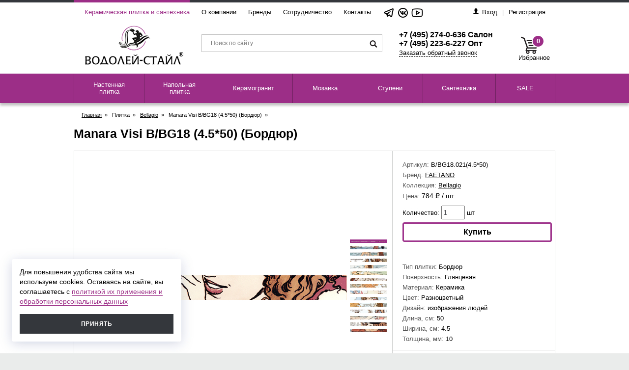

--- FILE ---
content_type: text/html; charset=windows-1251
request_url: https://cerstyle.ru/model/manara-visi-bbg18-4550-bordyur.html
body_size: 6439
content:
<!DOCTYPE html PUBLIC "-//W3C//DTD XHTML 1.0 Transitional//EN" "https://www.w3.org/TR/xhtml1/DTD/xhtml1-transitional.dtd">
<html xmlns="https://www.w3.org/1999/xhtml">
<head>
 <title>Manara Visi B/BG18 (4.5*50) (Бордюр) / Водолей-Стайл - Эксклюзивная керамическая плитка и сантехника</title>
    <meta name="keywords" content="Manara Visi B/BG18 (4.5*50) (Бордюр),Водолей-Стайл - Эксклюзивная керамическая плитка и сантехника" />
<meta name="description" content="Manara Visi B/BG18 (4.5*50) (Бордюр) / Водолей-Стайл - Эксклюзивная керамическая плитка и сантехника" />


<meta http-equiv="content-type" content="text/html; charset=windows-1251"/>

    <link rel="stylesheet" type="text/css" href="/css/vodoley2.css" title="default">
    <link rel="icon" href="https://cerstyle.ru/img/favicon.svg" type="image/svg+xml">
      

<link rel="stylesheet" type="text/css" href="/orbit-1.2.3.css">

<link rel="stylesheet" type="text/css" href="/css/fotorama.css">
<link rel="stylesheet" type="text/css" href="/css/ion.rangeSlider.css" />
<link rel="stylesheet" type="text/css" href="/css/client-cookies.css">

<script type="text/javascript" src="/js/jquery-1.10.1.min.js"></script>
<script type="text/javascript" src="/js/jquery.orbit-1.2.3.js"></script>
<script type="text/javascript" src="/js/scroll.js"></script>
<script type="text/javascript" src="/js/fotorama.js"></script>
 <script src="/js/ion.rangeSlider.js"></script>

<script type="text/javascript" src="/js/scroll.js"></script>

<link rel="stylesheet" type="text/css" href="/fancybox/jquery.fancybox.css" media="screen" />
<script type="text/javascript" src="/fancybox/jquery.mousewheel-3.0.6.pack.js"></script>
<script type="text/javascript" src="/fancybox/jquery.fancybox.pack.js"></script>



    <script type="text/javascript" src="/js/jquery.listnav-2.1.js" charset="windows-1251"></script>
<script type="text/javascript">
    $(document).ready(function() {
        $("#callback").fancybox({
            'titlePosition'        : 'inside',
            'transitionIn'        : 'elastic',
            'transitionOut'        : 'elastic'
        });

        $(".compquick").fancybox({
            'transitionIn'    :    'elastic',
            'transitionOut'    :    'fade',
            'width'            : 850,
            'height'            : 700,
            'autoScale'         : false,
            'type'                : 'iframe'
        });
        $("#login").fancybox({
            'titlePosition'        : 'inside',
            'transitionIn'        : 'elastic',
            'transitionOut'        : 'elastic'
        });
        $("a[rel=example_group]").fancybox({
            'transitionIn'        : 'elastic',
            'transitionOut'        : 'elastic',
            'titlePosition'     : 'inside',
            'titleFormat'        : function(title, currentArray, currentIndex, currentOpts) {
                return '<span id="fancybox-title-over">Фото ' + (currentIndex + 1) + ' из ' + currentArray.length + (title.length ? ' &nbsp; ' + title : '') + '</span>';
            }
        });
        $("a[rel=sample_group]").fancybox({
            'transitionIn'        : 'fade',
            'transitionOut'        : 'fade',
            'titlePosition'     : 'inside',
            'titleFormat'        : function(title, currentArray, currentIndex, currentOpts) {
                return '<span id="fancybox-title-over">Фото ' + (currentIndex + 1) + ' из ' + currentArray.length + (title.length ? ' &nbsp; ' + title : '') + '</span>';
            }
        });
        $(".quick").fancybox({
            'transitionIn'    :    'elastic',
            'transitionOut'    :    'fade'
        });
    });
</script>



<script  src="/js/validate/jquery.validate.min.js"></script>
    




<script type="text/javascript" src="/js/compo.js"></script>
<script type="text/javascript" src="/js/cookie.js"></script>


<link rel="stylesheet" type="text/css" href="/compo.css">

  
<link rel="icon" href="https://www.sanstyle.ru/img/favicon.ico" type="image/x-icon">

</head>

<body>
<div class="headbox">
    <div class="sitebox">
        <div class="pinkhead"><a href="/">Керамическая плитка и сантехника</a></div>
        <div class="headmenu">
            <ul>
            
                <li ><a href="/about/" class="tophead ">О компании</a>
                    <div class="headsubmenu">
                                                   
                                                           <a href="/about/partnery.html">О нас</a>
                              
                                                   
                                                          
                              <a href="/news/">Новости</a>
                              
                              
                                                   
                                                          
                              <a href="/articles/">Статьи</a>
                              
                              
                                                   
                                                           <a href="/about/sertifikaty.html">Сертификаты</a>
                              
                                                   
                                                           <a href="/about/policy.html">Персональные данные</a>
                              
                                              
                    </div>
                </li>
                
                              
                <li><a href="/manufacturer/" class="tophead">Бренды</a>
                     <div class="headsubmenu">
                                                    
                            
                              <a href="/manufacturer/ascot.html">ASCOT</a>
                            
                                                   
                            
                              <a href="/manufacturer/ava.html">AVA</a>
                            
                                                   
                            
                              <a href="/manufacturer/brennero.html">BRENNERO</a>
                            
                                                   
                            
                              <a href="/manufacturer/caesar.html">CAESAR</a>
                            
                                                   
                            
                              <a href="/manufacturer/cedam.html">CEDAM</a>
                            
                                                   
                            
                              <a href="/manufacturer/del-conca.html">DEL CONCA</a>
                            
                                                   
                            
                              <a href="/manufacturer/faetano.html">FAETANO</a>
                            
                                                   
                            
                              <a href="/manufacturer/la-faenza.html">LAFAENZA</a>
                            
                                                   
                            
                              <a href="/manufacturer/pastorelli.html">PASTORELLI</a>
                            
                                                   
                            
                              <a href="/manufacturer/ragno.html">RAGNO</a>
                            
                                           </div>
                </li>
                <li><a href="/partners/" class="tophead">Сотрудничество</a>
                     <div class="headsubmenu">
                                                   
                                                           <a href="/partners/moskovskiy-otdel.html">Московский отдел</a>
                              
                                                   
                                                           <a href="/partners/regionalnyy-otdel.html">Региональный отдел</a>
                              
                                                   
                                                           <a href="/partners/proektnyy-otdel.html">Проектный отдел</a>
                              
                                            </div>
                
                </li>
                <li><a href="/contacts/" class="tophead">Контакты</a>
                <div class="headsubmenu">
                                  </div>
                
                
                </li>
<!--                <li style="padding-left:17px">
                 <div style="margin-top: 7px; margin-left:1px">
                 <a  href="https://www.instagram.com/vodoleystyle/" target="_blank">
                  <img src="https://sanstyle.ru/userfiles/ig.jpg" alt="" width="28" >
                 </a>
                 </div>
                </li>
                 <li>
                   <div style="margin-top: 7px;margin-left:1px">
                 <a  href="https://www.facebook.com/vodoleystayle/" target="_blank">
                  <img src="https://sanstyle.ru/userfiles/fb.jpg" alt="" width="28" >
                 </a>
                 </div>
                </li> -->
                <li>
                   <div style="margin-top: 7px;margin-left:10px">
                 <a  href="https://t.me/vodoleystyle/" target="_blank">
                  <img src="https://sanstyle.ru/userfiles/tg.png" alt="" width="28" >
                 </a>
                 </div>
                </li>
                <li>
                   <div style="margin-top: 7px;margin-left:1px">
                 <a  href="https://vk.com/sanstyleru/" target="_blank">
                  <img src="https://sanstyle.ru/userfiles/vk.png" alt="" width="28" >
                 </a>
                 </div>
                </li>

                <li>
                   <div style="margin-top: 7px;margin-left:1px">
                 <a href="https://www.youtube.com/channel/UCwcnvXpgGw_GizN1-URedvA"><img alt="" src="/userfiles/yt2.png" style="width: 28px;"></a>
                 </div>
                </li>
            </ul>
        </div>
        <div class="headlogin">
                     <a href="/cabinet/"><img src="/img/headlogin.png" width="12" height="12" alt=" " />Вход</a><span>|</span><a href="/registration/">Регистрация</a>
                  </div>
        
        
        
        
        <br style="clear: both;" />

        <div class="headlogo"><a href="/"><img src="/img/vodoley_logo.png" width="205" height="84" alt="" /></a></div>
        <div class="headsearch">
          <form action="/search/">
            <input type="text" id="" class="topsearch" placeholder="Поиск по сайту" onkeyup="trysearch(this.value)" name="keyword"/><input type="image" src="/img/topsrch.png" width="40" height="40" class="topssubmit" />
            <div class="prompt-search" id="prompt" style="display: none;" >
            </div>
        
          </form>
        </div>
        <div class="headtime">
            <p class="headphone">+7 (495) 274-0-636 Салон
+7 (495) 223-6-227 Опт</p>
            <p></p>
            <p><a id="callback" href="#callme" class="dashed">Заказать обратный звонок</a></p>
        </div>
        <div class="headcart" id="compoBasket">
               <div class="cartlink">
                <a href="#" style="cursor: default;" onclick="return false"><div class="cartquantity">0</div>
                <img src="/img/topcart.png" width="37" height="36" alt="" />
                            <span>Избранное</span>
            </a>
            </div>
           
        
        </div>
        <br style="clear: both;" />


    </div>
</div>


<div style="display: none;">
    <div id="callme">
        <h2>Заказать обратный звонок</h2>
        <p id="response_cmb">Вы можете оставить ваш телефон и наши менеджеры свяжутся с вами в ближайшее время.</p>
        <form id="callmeback">
        <table>
            <tr>
                <td>Имя</td>
                <td class="callinp"><input type="text" name="name" id="name" class="required" /></td>
            </tr>
            <tr>
                <td>Телефон</td>
                <td class="callinp"><input type="text" id="phone" name="phone" class="required" /></td>
            </tr>
            <tr>
                <td></td>
                <td>
					<input class="contacts-input" type="checkbox" name="policy" required style="margin:10px 10px 0 0;float:left;">
					<p class="send-conf" style="float:left;">Я даю своё согласие на<br><a href="https://cerstyle.ru/about/policy.html">обработку персональных данных</a></p>
					<input type="submit" value="Отправить" class="btn140" />
				</td>
            </tr>
        </table>
          <input type="hidden" name="act" value="send" /> 
        </form>
     <script type=text/javascript>
                     proccessForm('/ajax/callmeback/','callmeback',sendSuccessCMB);
     </script>
    </div>
</div>


<div class="topmenucontainer">
        <div class="topmenubox">
       
               <table class="topmenu"><tr>
   <td >
    <span><div class="mact"></div><a href="/result/nastennaya-plitka.html" class="main">Настенная плитка</a></span>
   </td>
   <td >
    <span><div class="mact"></div><a href="/result/napolnaya-plitka.html" class="main">Напольная плитка</a></span>
   </td>
   <td >
    <span><div class="mact"></div><a href="/result/keramogranit.html" class="main">Керамогранит</a></span>
   </td>
   <td >
    <span><div class="mact"></div><a href="/result/mozaika.html" class="main">Мозаика</a></span>
   </td>
   <td >
    <span><div class="mact"></div><a href="/result/stupeni.html" class="main">Ступени</a></span>
   </td>
 	 	 	              		
		<td class="sanstyle"><span><div class="mact"></div><a target="_blank" title="откроется в новом окне" href="https://sanstyle.ru" class="main">Сантехника</a></span></td>
               
		<td class="category-168 ">
                    <span><div class="mact"></div><a href="/catalog/rasprodazhi.html" class="main">SALE</a></span>
                    <div class="navibox">
                        
                        <img src="/dbpics/1884_220px.JPG" width="220" alt="SALE" />
                        
                          
                                                       <div class="navicolumn">
                                 <ul class="lmfirst">
                                    <li><a href="/catalog/rasprodazha-nastennoy-plitki.html"><strong>Распродажа настенной плитки</strong></a></li>
                                 </ul>
                              </div>
                                                 
                                                       <div class="navicolumn">
                                 <ul class="lmfirst">
                                    <li><a href="/catalog/rasprodazha-napolnoy-plitki.html"><strong>Распродажа напольной плитки</strong></a></li>
                                 </ul>
                              </div>
                                                 
                                                       <div class="navicolumn">
                                 <ul class="lmfirst">
                                    <li><a href="/catalog/rasprodazha-keramogranita.html"><strong>Распродажа керамогранита</strong></a></li>
                                 </ul>
                              </div>
                                                 
                                                       <div class="navicolumn">
                                 <ul class="lmfirst">
                                    <li><a href="/catalog/rasprodazha-mozaiki.html"><strong>Распродажа мозаики</strong></a></li>
                                 </ul>
                              </div>
                                                 
                                                       <div class="navicolumn">
                                 <ul class="lmfirst">
                                    <li><a href="/catalog/rasprodazha-stupeney.html"><strong>Распродажа ступеней</strong></a></li>
                                 </ul>
                              </div>
                                                 
                        

                        <br style="clear: both;" />

                    </div>
                </td>

              	     

</tr></table>        </div>
</div>
      <div class="sitecontainer">
    <div class="sitebox">
    
<div class="breadcrumbs">
<a href="/">Главная</a><span>»</span>
    Плитка<span>»</span>
    <a href="/item/bellagio.html">Bellagio</a><span>»</span>
    Manara Visi B/BG18 (4.5*50) (Бордюр)<span>»</span>
</div>
 
          
     
         <h1>Manara Visi B/BG18 (4.5*50) (Бордюр)</h1>
                 <p class="pusto">&nbsp;</p>
                 
            <div class="collectionbox">
                
               
                
                <div class="fotorama" data-width="555" data-height="555" data-thumbBorderColor="#9d2e88" data-background="#ffffff" data-thumbBorderWidth="3" data-vertical="true" data-fullscreenIcon="true" data-navPosition="right" data-thumbSize="75">
                    <a  href="/dbpics/1029.JPG"><img src="/dbpics/1029_400px.JPG"></a>
                                                        
                                  <a  href="/dbpics/1030.JPG"><img src="/dbpics/1030_220px.JPG"></a>
                                   
                                  <a  href="/dbpics/1031.JPG"><img src="/dbpics/1031_220px.JPG"></a>
                                   
                                  <a  href="/dbpics/1032.JPG"><img src="/dbpics/1032_220px.JPG"></a>
                                   
                                  <a  href="/dbpics/1033.JPG"><img src="/dbpics/1033_220px.JPG"></a>
                                   
                                  <a  href="/dbpics/1034.JPG"><img src="/dbpics/1034_220px.JPG"></a>
                                   
                                  <a  href="/dbpics/1035.JPG"><img src="/dbpics/1035_220px.JPG"></a>
                                   
                                  <a  href="/dbpics/1036.JPG"><img src="/dbpics/1036_220px.JPG"></a>
                                   
                                  <a  href="/dbpics/1037.JPG"><img src="/dbpics/1037_220px.JPG"></a>
                                   
                                  <a  href="/dbpics/1038.JPG"><img src="/dbpics/1038_220px.JPG"></a>
                                   
                                  <a  href="/dbpics/1039.JPG"><img src="/dbpics/1039_220px.JPG"></a>
                                   
                                  <a  href="/dbpics/1040.JPG"><img src="/dbpics/1040_220px.JPG"></a>
                                   
                                  <a  href="/dbpics/1041.JPG"><img src="/dbpics/1041_220px.JPG"></a>
                                   
                                  <a  href="/dbpics/1042.JPG"><img src="/dbpics/1042_220px.JPG"></a>
                                   
                                  <a  href="/dbpics/1043.JPG"><img src="/dbpics/1043_220px.JPG"></a>
                                     
                        
                      
                </div>
                                       <div class="infocollection">
                                       <div class="infocol">
<!--
                                        -->

                        <p>Артикул: <span>B/BG18.021(4.5*50)</span></p>

                        <p>Бренд: <a href="/manufacturer/faetano.html">FAETANO</a></p>
                      
                        <p>Коллекция: <a href="/item/bellagio.html" id="sw9" >Bellagio</a></p>
                     
                        
                                                                                                                  <p class="price">Цена: <span style=" font-size: 14px;"> 784 &#8381; / шт</span>
                                                                              
                                     </p>
                                                        
                          <div class="buymodel">
                          <p><span >Количество: <input class="cartquant valid" value="1" name="product1818" id="product1818" type="text"> шт</span> </p>
                                   
                                        <input type="hidden" name="factor1818" id="factor1818" value="1">
                                        <a href="#buyme" onclick="invoicePL(1818,$('#product1818').val(),'addproductpl',0)" class="db btn-red"><input type="submit"  class="cibuy" value="Купить" /></a>
                                  
                         
                         
                           </div>
                       
                                                
                      </div>  
                        
                                          

                  
                   
                    <div class="infocol">
                          
                                                   
                                         <p>
                              
                                    Тип плитки:                                        
                                    
                                          <span>Бордюр<span>                                                                        
                                   
                                
                                         </p>
                                                       
                                         <p>
                              
                                    Поверхность:                                        
                                    
                                          <span>Глянцевая<span>                                                                        
                                   
                                
                                         </p>
                                                       
                                         <p>
                              
                                    Материал:                                        
                                    
                                          <span>Керамика<span>                                                                        
                                   
                                
                                         </p>
                                                       
                                         <p>
                              
                                    Цвет:                                        
                                    
                                          <span>Разноцветный<span>                                                                        
                                   
                                
                                         </p>
                                                       
                                         <p>
                              
                                    Дизайн:                                        
                                    
                                          <span>изображения людей<span>                                                                        
                                   
                                
                                         </p>
                                                       
                                         <p>
                              
                                    Длина, см:                                        
                                    
                                          <span>50<span>                                                                        
                                   
                                
                                         </p>
                                                       
                                         <p>
                              
                                    Ширина, см:                                        
                                    
                                          <span>4.5<span>                                                                        
                                   
                                
                                         </p>
                                                       
                                         <p>
                              
                                    Толщина, мм:                                        
                                    
                                          <span>10<span>                                                                        
                                   
                                
                                         </p>
                                                </div>
                    
                                          
                    <div class="line"></div>

                                        
                    <ul class="features">
                                              
                        <li><a href="#windelivery" class="dashed quick"><img src="/img/delivery.png" width="21" height="18" alt="" />Условия доставки</a></li>
                        <li><a href="#winpayment" class="dashed quick"><img src="/img/payment.png" width="16" height="18" alt="" />Способы оплаты</a></li>

                    </ul>
                    
                     
                    

                    <br style="clear: both;" />

                    <div style="display: none;">
                        <div id="windelivery" style="width:400px; height: 350px">
                            <h2>Условия доставки</h2>
                                <p>Наша компания осуществляет бесплатную доставку товаров в пределах МКАД, а  также имеет крупный логистический комплекс с удобными подъездными  путями.</p>                        </div>
                    </div>

                    <div style="display: none;">
                        <div id="winpayment" style="width:400px; height: 350px">
                            <h2>Способы оплаты</h2>
                            <p>Развивая дилерскую сеть, мы обеспечиваем контроль и регулирование  процесса ценообразования, чтобы реализуемая продукция сохраняла  конкурентоспособность и оставалась привлекательной для наших партнеров.</p>                        </div>
                    </div>
                    
                 
                </div>
                <br style="clear: both;" />
                <a name="myTiles" id="collectionTiles" /></a>

            </div>

         


                     
                
                                        
            
                             
                
                
                 
                   <br style="clear: both;"/>
                   
              <br style="clear: both;"/>

<script type='text/javascript'>
jQuery(document).ready(function(){
    var catTopPosition = jQuery('#lw9').offset().top;
    jQuery('#sw9').click(function(){
        jQuery('html, body').animate({scrollTop:catTopPosition}, 'slow');
        return false;
    });
});

jQuery(document).ready(function(){
    var catTopPosition = jQuery('#lw1').offset().top;
    jQuery('#sw1').click(function(){
        jQuery('html, body').animate({scrollTop:catTopPosition}, 'slow');
        return false;
    });
});

jQuery(document).ready(function(){
    var catTopPosition = jQuery('#lw2').offset().top;
    jQuery('#sw2').click(function(){
        jQuery('html, body').animate({scrollTop:catTopPosition}, 'slow');
        return false;
    });
});

</script>

</div></div>
<div class="grayfeaturesbox">
    <div class="grayfeatures">
        <table>
            <tr>
                <td><a href="#feature1" class="quick" rel="features"><img src="/img/ico_feat01.png" width="70" height="70" alt="" /><br />Европейское качество</a></td>
                <td><a href="#feature2" class="quick" rel="features"><img src="/img/ico_feat02.png" width="70" height="70" alt="" /><br />Эксклюзивная продукция</a></td>
                <td><a href="#feature3" class="quick" rel="features"><img src="/img/ico_feat03.png" width="70" height="70" alt="" /><br />Регулирование розничных цен</a></td>
                <td><a href="#feature4" class="quick" rel="features"><img src="/img/ico_feat04.png" width="70" height="70" alt="" /><br />Товар<br /> в&nbsp;наличии</a></td>
                <td><a href="#feature5" class="quick" rel="features"><img src="/img/ico_feat05.png" width="70" height="70" alt="" /><br />Бесплатная<br /> доставка</a></td>
            </tr>
        </table>
    </div>
</div>

<div style="display: none;">
    <div id="feature1" class="featuretxt" style="background-image: url(/foto/feature1.jpg);">
        <span><img src="/img/ico_feat01.png" width="70" height="70" alt="" /></span>
        <h2>Европейское качество</h2>
        <p>Компания Водолей-Стайл - один из ведущих поставщиков итальянской эксклюзивной  керамической плитки  с большой складской программой, конкурентными минимальными сроками поставки заказной продукции и стабильно высоким  уровнем сервиса.
</p>
    </div>
</div>

<div style="display: none;">
    <div id="feature2" class="featuretxt" style="background-image: url(/foto/feature2.jpg);">
        <span><img src="/img/ico_feat02.png" width="70" height="70" alt="" /></span>
        <h2>Эксклюзивная продукция</h2>
        <p>Благодаря длительной и успешной работе на российском рынке, наша компания получила эксклюзивные права на поставку ряда коллекций  таких  известных итальянских брендов как Del Conca, Caesar</p>
    </div>
</div>

<div style="display: none;">
    <div id="feature3" class="featuretxt" style="background-image: url(/foto/feature3.jpg);">
        <span><img src="/img/ico_feat03.png" width="70" height="70" alt="" /></span>
        <h2>Регулирование розничных цен</h2>
        <p>Развивая дилерскую сеть, мы обеспечиваем контроль и регулирование процесса ценообразования, чтобы реализуемая продукция сохраняла конкурентоспособность и оставалась привлекательной для наших партнеров.</p>
    </div>
</div>

<div style="display: none;">
    <div id="feature4" class="featuretxt" style="background-image: url(/foto/feature4.jpg);">
        <span><img src="/img/ico_feat04.png" width="70" height="70" alt="" /></span>
        <h2>Товар в&nbsp;наличии</h2>
        <p>Мы неуклонно развиваем наш складской ассортимент и поддерживаем  достаточные складские запасы как фоновой плитки, так  декоративных элементов входящих в коллекции.</p>
    </div>
</div>

<div style="display: none;">
    <div id="feature5" class="featuretxt" style="background-image: url(/foto/feature5.jpg);">
        <span><img src="/img/ico_feat05.png" width="70" height="70" alt="" /></span>
        <h2>Бесплатная доставка</h2>
        <p>Наша компания осуществляет бесплатную доставку товаров в пределах МКАД, а также имеет хорошо оборудованный  логистический комплекс с удобными подъездными путями.</p>
    </div>
</div>
<div class="footerbox">
    <ul class="footermenu">
        <li>
            <h3>О компании</h3>
                                  <p>      
                                                           <a href="/about/partnery.html">О нас</a>
                                                           </p>
                               <p>      
                                                          
                              <a href="/news/">Новости</a>
                              
                                                           </p>
                               <p>      
                                                          
                              <a href="/articles/">Статьи</a>
                              
                                                           </p>
                               <p>      
                                                           <a href="/about/sertifikaty.html">Сертификаты</a>
                                                           </p>
                               <p>      
                                                           <a href="/about/policy.html">Персональные данные</a>
                                                           </p>
                </li>
        <li>
            <h3>Услуги</h3>
                              <p>            
                                                           <a href="/services/garantiya.html">Гарантия</a>
                                                   </p>                  <p>            
                                                           <a href="/services/diskontnaya-programma.html">Дисконтная программа</a>
                                                   </p>                  <p>            
                                                           <a href="/services/otvety-na-voprosy.html">Ответы на вопросы</a>
                                                   </p>                  <p>            
                                                           <a href="/services/sposoby-oplaty.html">Способы оплаты</a>
                                                   </p>                  <p>            
                                                           <a href="/services/usloviya-dostavki.html">Условия доставки</a>
                                                   </p>               
        </li>
        <li>
            <h3>Каталог</h3>
           

         
         
                                       

                <div>
                    <p><a href="/result/rasprodazha-nastennoy-plitki.html" class="main">Распродажа настенной плитки</a></p>
                </div>

                                          

                <div>
                    <p><a href="/result/rasprodazha-napolnoy-plitki.html" class="main">Распродажа напольной плитки</a></p>
                </div>

                                          

                <div>
                    <p><a href="/result/rasprodazha-keramogranita.html" class="main">Распродажа керамогранита</a></p>
                </div>

                                          

                <div>
                    <p><a href="/result/rasprodazha-mozaiki.html" class="main">Распродажа мозаики</a></p>
                </div>

                                          

                <div>
                    <p><a href="/result/rasprodazha-stupeney.html" class="main">Распродажа ступеней</a></p>
                </div>

                                          

                <div>
                    <p><a href="/result/nastennaya-plitka.html" class="main">Настенная плитка</a></p>
                </div>

                                          

                <div>
                    <p><a href="/result/napolnaya-plitka.html" class="main">Напольная плитка</a></p>
                </div>

                                          

                <div>
                    <p><a href="/result/keramogranit.html" class="main">Керамогранит</a></p>
                </div>

                                          

                <div>
                    <p><a href="/result/mozaika.html" class="main">Мозаика</a></p>
                </div>

                                          

                <div>
                    <p><a href="/result/stupeni.html" class="main">Ступени</a></p>
                </div>

                        
        </li>
        <li>
            
        </li>
    </ul>
    <br style="clear: both;" />

    <ul class="footermenu">
        <li><img src="/img/vodoley_logo_footer.png" width="144" height="59" alt="" /></li>
        <li style="width: 448px; padding-top: 28px;">
           
            Магазин эксклюзивной сантехники и плитки.<br />
            Информация на сайте не является публичной офертой.<br/>
            Copyright &copy; Водолей-Стайл, 2026.
        </li>
    </ul>
    <br style="clear: both;" />
       
<!-- Yandex.Metrika counter -->
<script type="text/javascript" >
   (function(m,e,t,r,i,k,a){m[i]=m[i]||function(){(m[i].a=m[i].a||[]).push(arguments)};
   m[i].l=1*new Date();k=e.createElement(t),a=e.getElementsByTagName(t)[0],k.async=1,k.src=r,a.parentNode.insertBefore(k,a)})
   (window, document, "script", "https://mc.yandex.ru/metrika/tag.js", "ym");

   ym(56869225, "init", {
        clickmap:true,
        trackLinks:true,
        accurateTrackBounce:true
   });
</script>
<noscript><div><img src="https://mc.yandex.ru/watch/56869225" style="position:absolute; left:-9999px;" alt="" /></div></noscript>
<!-- /Yandex.Metrika counter -->
    
        
</div>


</body>
</html>


--- FILE ---
content_type: text/css
request_url: https://cerstyle.ru/css/vodoley2.css
body_size: 12022
content:
html {height: 100%;}
img {border: none;}
*html img { behavior: url(/js/iepngfix.htc) }
td {vertical-align: top; padding: 0;}
a {outline: none; }
table, div {border-collapse: collapse;}
p {margin: 0 0 8px 0;}
.eight {font-size: 8pt;}
form {margin: 0;}
ul {margin: 0 15px 15px 15px; padding: 5px 15px;}
li {margin-bottom: 9px;}
.ora {color: #ff4c00 !important;}
.pink {color: #9e3089 !important;}

.oldprice {text-decoration:line-through;}


/* ============= fonts ============ */

@font-face {font-family: 'Open Sans'; font-style: normal; font-weight: 300;
  src: local('Open Sans Light'), local('OpenSans-Light'), url(http://fonts.gstatic.com/s/opensans/v13/DXI1ORHCpsQm3Vp6mXoaTSUUniRZcd_wq8DYmIfsw2A.woff2) format('woff2'), url(http://fonts.gstatic.com/s/opensans/v13/DXI1ORHCpsQm3Vp6mXoaTZ1r3JsPcQLi8jytr04NNhU.woff) format('woff');}
@font-face {font-family: 'Open Sans'; font-style: normal; font-weight: 400;
  src: local('Open Sans'), local('OpenSans'), url(http://fonts.gstatic.com/s/opensans/v13/K88pR3goAWT7BTt32Z01m1tXRa8TVwTICgirnJhmVJw.woff2) format('woff2'), url(http://fonts.gstatic.com/s/opensans/v13/K88pR3goAWT7BTt32Z01mz8E0i7KZn-EPnyo3HZu7kw.woff) format('woff');}
@font-face {font-family: 'Open Sans'; font-style: normal; font-weight: 600;
  src: local('Open Sans Semibold'), local('OpenSans-Semibold'), url(http://fonts.gstatic.com/s/opensans/v13/MTP_ySUJH_bn48VBG8sNSiUUniRZcd_wq8DYmIfsw2A.woff2) format('woff2'), url(http://fonts.gstatic.com/s/opensans/v13/MTP_ySUJH_bn48VBG8sNSp1r3JsPcQLi8jytr04NNhU.woff) format('woff');}
@font-face {font-family: 'Open Sans'; font-style: normal; font-weight: 700;
  src: local('Open Sans Bold'), local('OpenSans-Bold'), url(http://fonts.gstatic.com/s/opensans/v13/k3k702ZOKiLJc3WVjuplzCUUniRZcd_wq8DYmIfsw2A.woff2) format('woff2'), url(http://fonts.gstatic.com/s/opensans/v13/k3k702ZOKiLJc3WVjuplzJ1r3JsPcQLi8jytr04NNhU.woff) format('woff');}
@font-face {font-family: 'Open Sans'; font-style: italic; font-weight: 300;
  src: local('Open Sans Light Italic'), local('OpenSansLight-Italic'), url(http://fonts.gstatic.com/s/opensans/v13/PRmiXeptR36kaC0GEAetxnJcj75aoY2FkN1K7fN5pSM.woff2) format('woff2'), url(http://fonts.gstatic.com/s/opensans/v13/PRmiXeptR36kaC0GEAetxsRNPnluThgqn2COyNuxrUo.woff) format('woff');}
@font-face {font-family: 'Open Sans'; font-style: italic; font-weight: 400;
  src: local('Open Sans Italic'), local('OpenSans-Italic'), url(http://fonts.gstatic.com/s/opensans/v13/xjAJXh38I15wypJXxuGMBrWJ8El2VFcUWHOh_Oq6BA8.woff2) format('woff2'), url(http://fonts.gstatic.com/s/opensans/v13/xjAJXh38I15wypJXxuGMBifE9Gpc2xZQgtwyMvPhThE.woff) format('woff');}


/* ============= colors ============ */


body {height: 100%; margin: 0; padding: 0; background: #eaebeb;}
body, td, th {font: 400 10pt 'Open Sans', Arial, Tahoma, Helvetica, sans-serif; color: #000000; text-align: left;}

body.print {height: 100%; margin: 0; padding: 0; background: #ffffff;}

hr {border: none; color: #eee; background-color: #eee; height: 1px; margin-top: 5px; margin-bottom: 12px;}
input, textarea, select, submit {font: 9pt Arial, Tahoma; color: #47494d;}
textarea {resize: none}

h1 {font: 600 19pt 'Open Sans', Arial, Tahoma, Helvetica, sans-serif; color: #000000; margin: 0 0 10px 0;}
h2 {font: 600 15pt 'Open Sans', Arial, Tahoma, Helvetica, sans-serif; color: #000000; margin: 0 0 10px 0;}
h3 {font: 600 12pt 'Open Sans', Arial, Tahoma, Helvetica, sans-serif; margin: 0 0 15px 0; color: #000000;}
h4 {font-weight: normal; font-size: 13pt; margin: 0 0 10px 0; color: #000000;}
h5 {font-size: 11pt; font-weight: bold; padding-top: 5px; margin: 0 0 8px 0; color:#28292c;}
h6 {font-size: 10pt; font-weight: bold; margin: 0 0 9px 0; color: #000000;}

a:link {color: #000000; text-decoration: underline;}
a:visited {color: #000000; text-decoration: underline;}
a:active {color: #9d2e88; text-decoration: none;}
a:hover {color: #9d2e88; text-decoration: none;}

a.dashed {text-decoration: none; border-bottom: 1px dashed;}

.single {padding: 0 14px; text-align: center;}

/* ============= site ============ */

.sitecontainer {min-width: 980px; margin: 0 auto; background: #ffffff; }
.sitebox {width: 980px; margin: 0 auto;}

.grayback {background: #eaebeb;}

.headbox {min-width: 980px; margin: 0 auto; background: #ffffff; border-top: 5px solid #34373b; font-size: 10pt;}
.pinkhead {float: left; width: 236px; margin: 0 12px 0 0; padding: 0; line-height: 40px; text-align: right; height: 40px; position: relative; z-index: 2; top: -5px; border-top: 5px solid #9d2e88; color: #9d2e88;}
.pinkhead a {color: #9d2e88; text-decoration: none;}

.headlogin {float: right; border-top: 5px solid #34373b; position: relative; z-index: 2; top: -5px; line-height: 40px; height: 40px; white-space: nowrap; margin-right: 20px;}
.headlogin span {padding: 0 10px; color: #bdbdbe;}
.headlogin a:link {text-decoration: none;}
.headlogin a:visited {text-decoration: none;}
.headlogin a:hover {text-decoration: underline;}
.headlogin img {margin-right: 7px;}

.headmenu {float: left; width: 500px; height: 40px; margin: 0px; position: relative; z-index: 9; top: -5px; border-top: 5px solid #34373b;}
.headmenu ul {margin: 0; padding: 0; list-style-type: none;}
.headmenu li {display: block; float: left; height: 40px; margin: 0; padding: 0; position: relative; z-index: 99; white-space: nowrap;}
.headmenu li a.tophead {display: block; line-height: 40px; height: 40px; padding: 0 12px; position: relative; text-decoration: none;
	-webkit-transition: all 0.2s ease; -moz-transition: all 0.2s ease; -o-transition: all 0.2s ease; transition: all 0.2s ease;}
.headmenu li:hover a.tophead {background: #9d2e88; color: #ffffff;}

.headmenu li div.headsubmenu {position: absolute; z-index: -1; visibility: hidden; opacity: 0; width: 220px; top: 40px; background: #9d2e88; padding: 0px; color: #ffffff;
	-webkit-box-shadow: 0px 5px 10px rgba(0,0,0,0.25); box-shadow: 0px 5px 10px rgba(0,0,0,0.25);
	-webkit-transition: all 0.2s ease; -moz-transition: all 0.2s ease; -o-transition: all 0.2s ease; transition: all 0.2s ease;}
.headmenu li:hover div.headsubmenu {opacity: 1; visibility: visible;}
.headmenu li div.headsubmenu a {display: block; padding: 6px 12px; color: #ffffff; background: #9d2e88; text-decoration: none;
	-webkit-transition: all 0.2s ease; -moz-transition: all 0.2s ease; -o-transition: all 0.2s ease; transition: all 0.2s ease;}
.headmenu li:hover div.headsubmenu a {padding: 8px 12px;}
.headmenu li div.headsubmenu a:hover {background: #34373b;}

.headlogo {float: left; width: 216px; margin: 0 26px 16px 18px;}
.headsearch {position: relative; float: left; width: 370px; margin: 20px 32px 0 0;}
.topsearch {width: 330px; border: 1px solid #bdbdbe; padding: 10px 18px;}
.headsearch .topssubmit {position: absolute; top: 0px; right: 0px; z-index: 2;}
.headtime {width: 210px; margin: 0px; float: left; padding-top: 12px;}
.headtime p {margin: 0 2px 2px 0;}
.headtime p.headphone {font-size: 12pt; font-weight: 600; margin: 0px;}
.headtime a.headphone {font-size: 12pt; font-weight: 600; margin: 0px;}

.headcart {width:90px; height: 80px; float: right; position: relative; z-index: 9;margin-top: 10px;}
.headcart .cartlink {position: absolute; z-index: 3; top: 14px; left: 15px; width: 80px;}
.headcart .cartlink a {text-decoration: none;}
.headcart .cartlink img {margin-left: 5px;}
.headcart .cartlink a .cartquantity {position: absolute; z-index: 2; top: -3px; left: 27px; height: 22px; line-height: 22px; background: #9d2e88; text-align: center; color: #ffffff; font-weight: 700; min-width: 22px; border: 2px solid #ffffff;
	-webkit-border-radius: 13px; -moz-border-radius: 13px; border-radius: 13px;}

.headcart .cartlink a span {color: #000000; visibility: visible; opacity: 1; -webkit-transition: all 0.2s ease; -moz-transition: all 0.2s ease; -o-transition: all 0.2s ease; transition: all 0.2s ease;}
.headcart:hover .cartlink a span {visibility: hidden; opacity: 0;}

.headcart .precart {position: absolute; z-index: 2; width: 490px; top: -5px; left: -440px; background: #ffffff; padding: 20px; visibility: hidden; opacity:0;
	-webkit-box-shadow: 0px 5px 10px rgba(0,0,0,0.25); box-shadow: 0px 5px 10px rgba(0,0,0,0.25);
	-webkit-transition: all 0.2s ease; -moz-transition: all 0.2s ease; -o-transition: all 0.2s ease; transition: all 0.2s ease;}
.headcart:hover .precart {visibility: visible; opacity:1;}

.precart h3 {padding-top: 5px; margin: 0 0 20px 0;}

.tabprecart {width: 100%;}
.tabprecart tr td {padding: 0 17px 0 0; vertical-align: middle; background: #ffffff; color: #777777; border-bottom: 10px solid #ffffff; -webkit-transition: all 0.2s ease; -moz-transition: all 0.2s ease; -o-transition: all 0.2s ease; transition: all 0.2s ease;}
.tabprecart tr:hover td {background: #efeff0; color: #000000;}
.tabprecart td.cfoto div {width: 75px; height: 75px; background-position: 50% 50%; background-repeat: no-repeat; background-size: cover; -webkit-background-size: cover; -o-background-size: cover; -moz-background-size: cover;}
.tabprecart td.cfoto div a {display: block; height: 75px; cursor: pointer; position: relative; zoom: 1;}
.tabprecart td.price {font-size: 13pt; white-space: nowrap; text-align: right; padding-right: 16px;}
.tabprecart td.quan {font-size: 10pt; white-space: nowrap; text-align: right; padding-right: 14px;}
.tabprecart tr td a {text-decoration: none; color: #777777; -webkit-transition: all 0.2s ease; -moz-transition: all 0.2s ease; -o-transition: all 0.2s ease; transition: all 0.2s ease;}
.tabprecart tr:hover td a {text-decoration: none; color: #000000;}

.tabprecart tr td a.remove {display: block; width: 19px; height: 19px; position: relative; cursor: pointer; background: url(/img/remove_bg.png) 0 -38px no-repeat; zoom: 1;
	 -webkit-transition: all 0s ease; -moz-transition: all 0s ease; -o-transition: all 0s ease; transition: all 0s ease;}
.tabprecart tr:hover td a.remove {background-position: 0 -19px;}
.tabprecart tr td a.remove:hover {background-position: 0 0px;}

.tabprecart .preitog {float: right; line-height: 38px;}
.tabprecart tr.precartend td {background: #ffffff; color: #000000; border-bottom: 0px;}
.tabprecart a.gotocart {float: left; display: block; line-height: 38px; padding: 0 15px; background: #34373b; color: #ffffff !important; font-size: 10.5pt;}
.tabprecart a.gotocart:hover {background: #9d2e88;}

.tabprecart .prename {width: 85%;}




.topmenucontainer {height: 60px; background: #9C2E87; position: relative; z-index: 7; -webkit-box-shadow: 0px 5px 5px rgba(0,0,0,0.25); box-shadow: 0px 5px 5px rgba(0,0,0,0.25);}
.topmenubox {width: 980px; height: 60px; margin: 0px auto; position: relative; z-index: 5;}
.topmenu {margin: 0; height: 60px; width: 980px;}
.topmenu td {width:280px !important; border-right: 1px solid  #6f2160; border-left: 1px solid #6f2160; vertical-align: middle; font: 9pt; font-weight: 400; text-align: center; padding: 0 1px 0 0; background: #9C2E87;}
.topmenu td span {display: table; table-layout: fixed; height: 55px; width: auto; position: relative;}
.topmenu td a.main {width:280px !important;display: table-cell; vertical-align: middle; font-size: 10pt; font-weight: 400; height: 50px; border-bottom: 5px solid #9C2E87; padding: 5px 16px 0 16px; text-align: center; color: #ffffff; background: #9C2E87;
	text-decoration: none; line-height: 1.1em;
	-webkit-transition: all 0.1s ease; -moz-transition: all 0.1s ease; -o-transition: all 0.1s ease; transition: all 0.1s ease; -webkit-transition-delay: 0s; transition-delay: 0s;}
.topmenu td:hover a.main {background: #560B47; border-bottom: 5px solid #313D3D;
	-webkit-transition: all 0.2s ease; -moz-transition: all 0.2s ease; -o-transition: all 0.2s ease; transition: all 0.2s ease; -webkit-transition-delay: 0.1s; transition-delay: 0.1s;}
.topmenu td.active a.main {background: #560B47; border-bottom: 5px solid #313D3D;}
.topmenu td.active:hover a.main {background: #8E257A; border-bottom: 5px solid #313D3D;}
.topmenu td:first-child {padding: 0 1px 0 1px;}

.topmenu td .navibox {position: absolute; z-index: -1; top: 59px; left: 0px; width: 940px; padding: 5px 18px 5px 20px; background: #ffffff url(/img/naviboxsh.png) 0 0 repeat-x; border: 1px solid #cccece; visibility: hidden; opacity: 0; text-align: left;
	-webkit-box-shadow: 0px 5px 10px rgba(135,140,145,0.5); box-shadow: 0px 5px 10px rgba(135,140,145,0.5);
	-webkit-transition: all 0.1s ease; -moz-transition: all 0.1s ease; -o-transition: all 0.1s ease; transition: all 0.1s ease; -webkit-transition-delay: 0s; transition-delay: 0s;}
.topmenu td:hover .navibox {visibility: visible; padding: 15px 18px 15px 20px; opacity: 1;
	-webkit-transition: all 0.2s ease; -moz-transition: all 0.2s ease; -o-transition: all 0.2s ease; transition: all 0.2s ease; -webkit-transition-delay: 0.1s; transition-delay: 0.1s;}

.topmenu td .navibox img {float: right;}
.navicolumn {width: 209px; float: left; padding-right: 30px;}

.topmenu td .mact {position: absolute; z-index: 2; top: 55px; left: 50%; margin-left: -10px; width: 21px; height: 10px; background: url(/img/mact.png) 0 0 no-repeat; opacity: 0; visibility: hidden;
	-webkit-transition: all 0.1s ease; -moz-transition: all 0.1s ease; -o-transition: all 0.1s ease; transition: all 0.1s ease; -webkit-transition-delay: 0s; transition-delay: 0s;}
.topmenu td:hover .mact {top: 60px; opacity: 1; visibility: visible;
	-webkit-transition: all 0.2s ease; -moz-transition: all 0.2s ease; -o-transition: all 0.2s ease; transition: all 0.2s ease; -webkit-transition-delay: 0.1s; transition-delay: 0.1s;}

.topmenu td.sanstyle:hover a.main { background: #3b0d9e; border-bottom: 5px solid #313D3D;
    -webkit-transition: all 0.2s ease; -moz-transition: all 0.2s ease; -o-transition: all 0.2s ease; transition: all 0.2s ease; -webkit-transition-delay: 0.1s; transition-delay: 0.1s;}


.lcat {background: #f2f4f6; margin: 0px; border-top: 1px solid #e0e4e8; border-bottom: 2px solid #ffffff; padding: 0px; font-size: 10.5pt; font-weight: bold;}
ul.lmfirst {padding: 3px 0 0 0; margin: 0 0 6px 0; list-style: none;}
ul.lmfirst li {float: none; list-style: none; padding: 8px 0 0 0; margin: 0; font-size: 10pt; font-weight: normal;}
ul.lmfirst ul {padding: 2px 0 0 0; margin: 0 0 16px 0; font-size: 9pt; list-style: none;}
ul.lmfirst ul li {padding: 4px 0 0 0; margin: 0; font-size: 9pt; font-weight: normal;}
ul.lmfirst ul a:link {color: #777777; text-decoration: none;}
ul.lmfirst ul a:visited {color: #777777; text-decoration: none;}
ul.lmfirst ul a:hover {color: #9d2e88; text-decoration: underline;}
ul.lmfirst li.active a {color: #9d2e88 !important; text-decoration: underline;}
ul.lmfirst li strong {font-weight: 600; font-size: 10pt;}


#callme {width:340px; padding: 20px 40px 25px 40px; overflow:auto; font-size: 10pt; background: #eaebeb;}
#callme table td {padding: 10px 20px 0 0; vertical-align: middle; font-size: 10.5pt;}
#callme table td.callinp input {padding: 5px; width: 200px; font-size: 10.5pt;}

#newperson {width:340px; padding: 20px 40px 25px 40px; overflow:auto; font-size: 10pt; background: #eaebeb;}
#newperson table td {padding: 10px 20px 0 0; vertical-align: middle; font-size: 10.5pt;}
#newperson table td.callinp input {padding: 5px; width: 260px; font-size: 10.5pt;}

#message {width:415px; padding: 20px 40px 25px 40px; overflow:auto; font-size: 10pt; background: #eaebeb;}
#message table td {padding: 0 20px 10px 0; vertical-align: top; font-size: 10pt;}
#message table td.callinp textarea {margin-top: 5px; padding: 5px; width: 400px; font-size: 10.5pt;}

#message1 {width:415px; padding: 20px 40px 25px 40px; overflow:auto; font-size: 10pt; background: #eaebeb;}
#message1 table td {padding: 0 20px 10px 0; vertical-align: top; font-size: 10pt;}
#message1 table td.callinp textarea {margin-top: 5px; padding: 5px; width: 400px; font-size: 10.5pt;}

.editbox {width:440px; padding: 20px 40px 25px 40px; overflow:auto; font-size: 10pt; background: #eaebeb;}
.editbox table td {padding: 10px 20px 0 0; vertical-align: middle; font-size: 10pt;}
.editbox table td.callinp input {padding: 5px; width: 330px; font-size: 10.5pt;}
.editbox table td.callinp textarea {margin-top: 5px; padding: 5px; width: 330px; font-size: 10.5pt;}

.reklamazia {width:480px; padding: 20px 40px 25px 40px; overflow:auto; font-size: 10pt; background: #eaebeb;}
.reklamazia table td {padding: 10px 20px 0 0; vertical-align: middle; font-size: 10pt;}
.reklamazia table td.callinp input {padding: 5px; width: 330px; font-size: 10.5pt;}
.reklamazia table td.callinp textarea {margin-top: 5px; padding: 5px; width: 330px; font-size: 10.5pt;}


input.btn140 {width: 140px; height: 34px; border: 0px; background: #9d2e88; cursor: pointer; color: #ffffff; font-size: 11pt; font-weight: 600;
	-webkit-border-radius: 4px; -moz-border-radius: 4px; border-radius: 4px;
	-webkit-transition: all 0.2s ease; -moz-transition: all 0.2s ease; -o-transition: all 0.2s ease; transition: all 0.2s ease;}
input.btn140:hover {background: #34373b;}
input.btn140:active {background: #34373b;}



.containerbox {position: relative; z-index: 1; max-width: 1280px; min-width: 980px; height: 350px; margin: 0 auto;}
.containershadow {position: relative; z-index: 2; height: 25px; background: url(/img/sh0.png) 50% 0 no-repeat; zoom: 1;}

.incontainer {position: relative; z-index: 1; top: 0; width: 100%; min-width: 980px; height: 400px; margin: 0 auto; }
.container {height: 400px; margin: 0 auto;}
.content {width: 100%; height: 400px !important; text-align: center; background-position: 50% 0; background-repeat: no-repeat; }
.content a {display: block; width: 80%; margin: 40px auto 0 auto; height: 300px; position: relative; cursor: pointer; zoom: 1;}

.welcome {width: 678px; border: 1px solid #cccece; padding: 30px 150px 45px 150px; text-align: center; font-size: 10.5pt; position: relative; z-index: 2; top: -9px; background: #ffffff; margin-bottom: -25px;}
.welcome h1 {margin: 0 0 10px 0; font-size: 18pt;}
.welcome h4 {margin: 0 0 0px 0;}
.welcome.account {padding-top: 15px; padding-bottom: 30px;}

.bottomtext {width: 798px; border: 1px solid #cccece; padding: 30px 90px 20px 90px; text-align: center; font-size: 10pt; position: relative; z-index: 2; top: -9px; background: #ffffff;}

.grayfeaturesbox {height: 140px; background: #34373b;}
.grayfeatures {width: 980px; margin:0 auto; height: 140px;}
.grayfeatures table {width: 100%; height: 140px;}
.grayfeatures td {width: 20%; vertical-align: top; text-align: center; border-right: 1px solid #525558; color: #ffffff; font-size: 10.5pt;}
.grayfeatures td:first-child {border-left: 1px solid #525558;}
.grayfeatures td a {display: block; padding: 10px 20px 0 20px; height: 130px; color: #ffffff; text-decoration: none; background: #34373b;
	-webkit-transition: all 0.2s ease; -moz-transition: all 0.2s ease; -o-transition: all 0.2s ease; transition: all 0.2s ease;}
.grayfeatures td a:hover {background: #000000;}

.footerbox {width: 980px; margin:0 auto; padding: 30px 0;}
.footerbox ul.footermenu {margin: 0; padding: 0; list-style-type: none;}
.footerbox ul.footermenu li {float: left; display: block; margin: 0; padding: 0; width: 200px; padding: 0 18px; margin: 0 0 15px 12px; font-size: 9pt; color: #555555;}
.footerbox ul.footermenu li:first-child {margin-left: 0px;}
.footerbox h3 {margin: 0 0 8px 0;}
.footerbox ul.footermenu p {margin: 0 0 4px 0;}
.footerbox ul.footermenu a {font-size: 9pt;}
.footerbox ul.footermenu a:link {color: #555555; text-decoration: none;}
.footerbox ul.footermenu a:visited {color: #555555; text-decoration: none;}
.footerbox ul.footermenu a:hover {color: #a0358d; text-decoration: underline;}
.footerbox ul.footermenu p.phone {padding-top: 5px; font-size: 15pt; color: #000000;}

ul.bigswitch {margin: 0 auto; padding: 0; list-style-type: none; text-align: center; position: relative; z-index: 3; width: 530px; background: #ffffff;}
ul.bigswitch.cabinet {width: 880px;}
ul.bigswitch li {display: inline-block; margin: 0px; padding: 0; }
ul.bigswitch li a {position: relative; display: block; height: 50px; line-height: 50px; padding: 0 15px; font-size: 10.5pt; background: #e7e7e8; text-decoration: none;
	-webkit-transition: all 0.2s ease; -moz-transition: all 0.2s ease; -o-transition: all 0.2s ease; transition: all 0.2s ease;}
ul.bigswitch li a:hover {text-decoration: none; background: #d2d2d3;}
ul.bigswitch li.active a {color: #ffffff; background: #34373b;}
ul.bigswitch li span {position: absolute; top: 50px; left: 50%; margin-left: -10px; display: block; width: 21px; height: 10px; background: url(/img/mact.png) 0 0 no-repeat; opacity: 0; visibility: hidden;
	-webkit-transition: all 0.2s ease; -moz-transition: all 0.2s ease; -o-transition: all 0.2s ease; transition: all 0.2s ease;}
ul.bigswitch li.active span {opacity: 1; visibility: visible; top: 55px;}


ul.bigswitch li h3 {position: relative; display: block; height: 50px; line-height: 50px; padding: 0 25px; margin: 0px; font-size: 13pt; background: #e7e7e8; text-decoration: none;
	-webkit-transition: all 0.2s ease; -moz-transition: all 0.2s ease; -o-transition: all 0.2s ease; transition: all 0.2s ease;}

.bigswitchline {height: 5px; background: #e7e7e8; border-top: 5px solid #9d2e88;}


.megascroll {width: 1000px; margin: 0 0 20px -12px; position: relative; z-index: 1; height: 565px; background: #ffffff; overflow: hidden;}
#switch_pane0 {position: absolute; z-index: 1;}
#switch_pane1 {position: absolute; z-index: 1;}
#switch_pane2 {position: absolute; z-index: 1;}
#switch_pane3 {position: absolute; z-index: 1;}
.activepane {z-index: 2 !important;}

.carouselbox {width: 1000px; height: 560px; margin: 0px; background: #ffffff;}
.itemcarousel {height: 520px; background: transparent; overflow: hidden; padding: 0 1px 0 0;}
.itemcarousel .itemcollection {height: 520px; margin: 0 0 50px 0 !important; background: #ffffff;}
.itemcarousel .itemcollection .colitem {margin: 10px !important;}

.itemcarousel1 {height: 520px; background: transparent; overflow: hidden; padding: 0 1px 0 0;}
.itemcarousel1 .itemcollection {height: 520px; margin: 0 0 50px 0 !important; background: #ffffff;}
.itemcarousel1 .itemcollection .colitem {margin: 10px !important;}

.thisitemcollection {height: 570px; background: #ffffff; position: relative; left: -12px;}

.catabox {width: 744px; padding-top: 12px;}
.catabox.initem {width: 1000px;}
.catabox .citem {position: relative; float: left; width: 234px; height: 496px; margin: 0 0 12px 12px; border: 1px solid #cccece; text-align: left; background: #ffffff;
	-webkit-transition: box-shadow 0s ease; -moz-transition: box-shadow 0s ease; -o-transition: box-shadow 0s ease; transition: box-shadow 0s ease;}
.catabox .citem:hover {z-index: 4;
	-webkit-box-shadow: 0 0 9px rgba(0,0,0,0.4); -moz-box-shadow: 0 0 9px rgba(0,0,0,0.4); -o-box-shadow: 0 0 9px rgba(0,0,0,0.4); box-shadow: 0 1px 9px rgba(0,0,0,0.4);
	-webkit-transition: box-shadow 0.2s ease; -moz-transition: box-shadow 0.2s ease; -o-transition: box-shadow 0.2s ease; transition: box-shadow 0.2s ease;}
.catabox .citem a {-webkit-transition: all 0.2s ease; -moz-transition: all 0.2s ease; -o-transition: all 0.2s ease; transition: all 0.2s ease;}
.catabox .citem:hover a {color: #a0358d;}
.catabox .citem.addcompare {height: 390px;}
.catabox .citem .cibuy {margin: 0 0 8px 15px; border: 3px solid #e7e7e8; background: #ffffff; width: 204px; height: 40px; color: #000000; font-size: 12pt; font-weight: 600; cursor: pointer;
	-webkit-transition: all 0.2s ease; -moz-transition: all 0.2s ease; -o-transition: all 0.2s ease; transition: all 0.2s ease;
	-webkit-border-radius: 4px; -moz-border-radius: 4px; border-radius: 4px;}
.catabox .citem:hover .cibuy {border: 3px solid #a0358d; background: #a0358d; color: #ffffff;}
.catabox .citem .cibuy:hover {border: 3px solid #34373b; background: #34373b; color: #ffffff;}



.catabox .ifotobox {width: 234px; height: 234px; background-position: 50% 50%; background-repeat: no-repeat; /*background-size: cover; -webkit-background-size: cover; -o-background-size: cover; -moz-background-size: cover;*/}
.catabox .citem .ifotobox a {display: block; position: relative; vertical-align: middle; height: 234px; padding: 0px; text-align: left; /*background: rgba(0,0,0,0.06) url(/img/iugol.png) 16px 100% no-repeat;*/}
.catabox .citem:hover .ifotobox a {background: rgba(0,0,0,0) url(/img/iugol.png) 16px 100% no-repeat;}
.catabox .ifotobox .ifoto {max-height: 150px; max-width: 90%; -ms-interpolation-mode: bicubic;}
.catabox .ifotobox .icon {position: absolute; z-index: 2; top: -4px; right: -4px;}
.catabox .itxt {padding: 12px 15px 0 15px; font-size: 10pt; text-align: left; height: 192px; color: #555555; font-weight: 300;}
.catabox .itxt p {margin: 0 0 3px 0;}
.catabox .itxt span {color: #000000; font-weight: 400;}
.catabox p.iname {font-size: 10pt; font-weight: 600; margin: 0 0 8px 0; padding-top: 3px;}
.catabox p.oldprice {font-size: 10.5pt; font-weight: normal; text-decoration: line-through; color: #a0358d; margin: 0 0 -5px 0; white-space: nowrap;}
.catabox p.price {font-size: 10pt; font-weight: 600; color: #000000; margin: 0 0 8px 0; white-space: nowrap; padding-top: 3px;}

.catabox p.comparelink {position: relative; margin: 0px; padding: 10px 0 0 25px; font-size: 10pt; font-weight: 400;}
.catabox p.comparelink img {position: absolute; top: 10px; left: 0px;}
.catabox p.comparelink a:link {border-bottom: 1px dashed #000000; text-decoration: none; color: #000000;}
.catabox p.comparelink a:visited {border-bottom: 1px dashed #9e3089; text-decoration: none; color: #9e3089;}
.catabox p.comparelink a:hover {border-bottom: 1px dashed #ffffff; text-decoration: none; color: #9e3089;}

.catabox .citem .citemadd {position: absolute; bottom: 5px; left: -1px; width: 234px; height:0px; visibility: hidden; opacity: 0;
	-webkit-transition: all 0s ease; -moz-transition: all 0s ease; -o-transition: all 0s ease; transition: all 0s ease;}
.catabox .citem:hover .citemadd {opacity: 1; visibility: visible;
	-webkit-transition: all 0.2s ease; -moz-transition: all 0.2s ease; -o-transition: all 0.2s ease; transition: all 0.2s ease;}
.catabox .citem .citemadd .addtext {position: absolute; top: 0px; left: 0px; width: 204px; padding: 0px 15px 5px 15px; background: #ffffff; border-left: 1px solid #cccece; border-right: 1px solid #cccece; border-bottom: 1px solid #cccece; color: #555555;
	font-weight: 300; font-size: 10pt;
	-webkit-box-shadow: 0 0 9px rgba(0,0,0,0.4); -moz-box-shadow: 0 0 9px rgba(0,0,0,0.4); -o-box-shadow: 0 0 9px rgba(0,0,0,0.4); box-shadow: 0 9px 9px rgba(0,0,0,0.4);
	-webkit-transition: all 0s ease; -moz-transition: all 0s ease; -o-transition: all 0s ease; transition: all 0s ease;}
.catabox .citem:hover .citemadd .addtext {padding: 5px 15px 15px 15px;
	-webkit-transition: all 0.2s ease; -moz-transition: all 0.2s ease; -o-transition: all 0.2s ease; transition: all 0.2s ease;}
.catabox .citem .citemadd .addtext p {margin: 0 0 3px 0;}
.catabox .citem .citemadd .addtext span {color: #000000; font-weight: 400;}


.catabox.britem {width: 1000px; position: relative; padding: 0 0 40px 0; margin: 0 0 0 -12px;}
.catabox .branditem {position: relative; float: left; width: 234px; height: 160px; margin: 0 0 12px 12px; border: 1px solid #cccece; text-align: center; background: #ffffff;
	-webkit-transition: box-shadow 0s ease; -moz-transition: box-shadow 0s ease; -o-transition: box-shadow 0s ease; transition: box-shadow 0s ease;}
.catabox .branditem:hover {z-index: 4;
	-webkit-box-shadow: 0 0 9px rgba(0,0,0,0.4); -moz-box-shadow: 0 0 9px rgba(0,0,0,0.4); -o-box-shadow: 0 0 9px rgba(0,0,0,0.4); box-shadow: 0 1px 9px rgba(0,0,0,0.4);
	-webkit-transition: box-shadow 0.2s ease; -moz-transition: box-shadow 0.2s ease; -o-transition: box-shadow 0.2s ease; transition: box-shadow 0.2s ease;}
.catabox .branditem a {display: block; height: 160px; text-align: center; text-decoration: none; font-weight: 300; -webkit-transition: all 0.2s ease; -moz-transition: all 0.2s ease; -o-transition: all 0.2s ease; transition: all 0.2s ease;}
.catabox .branditem span {font-size: 10.5pt; font-weight: 700;}

.catabox.britem2 {width: 900px; position: relative; padding: 0 0 40px 0; margin: 0 0 0 -12px;}
.catabox .branditem2 {position: relative; float: left; width: 184px; height: 160px; margin: 0 0 12px 12px; text-align: center; background: #ffffff;
    -webkit-transition: box-shadow 0s ease; -moz-transition: box-shadow 0s ease; -o-transition: box-shadow 0s ease; transition: box-shadow 0s ease;}
.catabox .branditem2 a {display: block; height: 160px; text-align: center; text-decoration: none; font-weight: 300; -webkit-transition: all 0.2s ease; -moz-transition: all 0.2s ease; -o-transition: all 0.2s ease; transition: all 0.2s ease;}
.catabox .branditem2 span {font-size: 10.5pt; font-weight: 700;}


.facerazdel {width: 1000px; margin: 0 0 0 -12px; padding: 45px 0; background: url(/img/shadow980.png) 50% 0 no-repeat;}
.facerazdel ul {margin: 0; padding: 0; list-style-type: 0;}
.facerazdel li {margin: 0 0 12px 12px; padding: 0; float: left; display: block; border: 1px solid #cccece; width: 234px; height: 178px; text-align: center; font-size: 10pt; background-position: 50% 50%; background-repeat: no-repeat;
	-webkit-transition: all 0.2s ease; -moz-transition: all 0.2s ease; -o-transition: all 0.2s ease; transition: all 0.2s ease;}
.facerazdel li:hover {border: 1px solid #ffffff; -webkit-box-shadow: 0 0 9px rgba(0,0,0,0.5); -moz-box-shadow: 0 0 9px rgba(0,0,0,0.5); -o-box-shadow: 0 0 9px rgba(0,0,0,0.5); box-shadow: 0 1px 9px rgba(0,0,0,0.5);}
.facerazdel li a {display: block; height: 178px; background: rgba(0,0,0,0.1); color: #ffffff; text-decoration: none; text-shadow: -1px -1px 0px rgba(0, 0, 0, 0.2);
	-webkit-transition: all 0.2s ease; -moz-transition: all 0.2s ease; -o-transition: all 0.2s ease; transition: all 0.2s ease;}
.facerazdel li a span {display: block; padding: 85px 20px 2px 20px; font-size: 12pt; font-weight: 600;
	-webkit-transition: all 0.2s ease; -moz-transition: all 0.2s ease; -o-transition: all 0.2s ease; transition: all 0.2s ease;}
.facerazdel li a:hover {background: rgba(0,0,0,0);}
.facerazdel li a:hover span {padding-top: 80px;}

.facenews {padding: 30px 0 10px 0;}
.facenews h2 {text-align: center;}


.grayback .carouselbox {background: #eaebeb;}
.grayback .itemcarousel1 .itemcollection {background: #eaebeb;}
/*
.grayback .itemcarousel .itemcollection {background: #eaebeb;}
*/
.newsscroll {width: 1000px; margin: 0 0 0 -12px; position: relative; z-index: 1; height: 525px; overflow: hidden;}
.newsscroll .carouselbox {height: 500px;}
.newsscroll .itemcarousel {height: 500px;}
.newsscroll .itemcarousel .itemcollection {height: 500px;}
.newsscroll .catabox .citem {height: 450px;}
.newsscroll .catabox .itxt {font-weight: 400; color: #000000; height: 200px;}
.newsscroll .catabox .itxt p {margin: 0 0 5px 0;}
.newsscroll .catabox p.date {font-weight: 600; padding-top: 6px;}

.articlescroll {width: 1000px; margin: 0 0 0 -12px; position: relative; z-index: 1; height: 310px; overflow: hidden;}
.articlescroll .carouselbox {height: 270px;}
.articlescroll .itemcarousel {height: 270px;}
.articlescroll .itemcarousel .itemcollection {height: 270px;}
.articlescroll .catabox .citem {width: 482px; height: 234px;}
.articlescroll .catabox .ifotobox {float: left; margin: 0 19px 0 0;}
.articlescroll .catabox .citem .ifotobox a {background: rgba(0,0,0,0.06) url(/img/sugol.png) 100% 25px no-repeat;}
.articlescroll .catabox .itxt {font-weight: 400; color: #000000; height: 215px; padding-top: 15px;}
.articlescroll .catabox .itxt p {margin: 0 0 5px 0;}
.articlescroll .catabox p.date {font-weight: 600; padding-top: 6px;}

.brandscroll {width: 1000px; margin: 0 0 0 -12px; position: relative; z-index: 1; height: 185px; overflow: hidden;}
.brandscroll .carouselbox {height: 170px;}
.brandscroll .itemcarousel {height: 170px;}
.brandscroll .itemcarousel .itemcollection {height: 170px;}

brandscroll .itemcarousel1 {height: 170px;}
.brandscroll .itemcarousel1 .itemcollection {height: 170px;}

.brandscroll .catabox .logoitem {position: relative; z-index: 1; float: left; width: 234px; height: 100px; margin: 0 0 12px 12px; border: 1px solid #cccece; text-align: center; background: #ffffff;
    -webkit-transition: box-shadow 0.2s ease; -moz-transition: box-shadow 0.2s ease; -o-transition: box-shadow 0.2s ease; transition: box-shadow 0.2s ease;}
.brandscroll .catabox .logoitem:hover {z-index: 2; -webkit-box-shadow: 0 0 9px rgba(0,0,0,0.4); -moz-box-shadow: 0 0 9px rgba(0,0,0,0.4); -o-box-shadow: 0 0 9px rgba(0,0,0,0.4); box-shadow: 0 1px 9px rgba(0,0,0,0.4);}

.featuretxt {position: relative; width: 350px; min-height: 210px; color: #000000; font-weight: 400; font-size: 10.5pt; padding: 40px 310px 20px 50px; background-color: #eee; background-position: 440px 0; background-repeat: no-repeat;}
.featuretxt span {position: absolute; top: 0; right: 180px; display: block; width: 70px; height: 70px; padding: 10px; background: #34373b;}


.breadcrumbs {padding: 18px 16px; font-size: 8pt;}
.breadcrumbs span {padding: 0 6px;}


.cataleft {float: left; width: 236px; padding: 0; margin-bottom: 50px;}
.cataright {float: left; width: 744px; padding: 0; margin-bottom: 50px;}


.filterbox {border: 1px solid #cccece; margin: 0 0 12px 0; background: #f4f4f4; position: relative; z-index: 5;}
.filterchoose {padding: 0 15px 13px 14px; background: #e4e5e5; margin-bottom: 12px; font-size: 9pt;}
.filterpanel {padding: 0 19px; margin-bottom: 1px;}

.filterbox h3 {padding-top: 15px; margin: 0 15px;}

.filtertitle {padding: 6px 14px 5px 14px; font-size: 11pt; font-weight: 600;}
.filterchoose .filtertitle {padding: 18px 0 5px 0px;}

.filterlist {margin: 0px; padding: 0px 0 8px 0; list-style: none; font-size: 10pt;}
.filterlist li {width: 183px; position: relative; z-index: 3; margin: 6px 0 0 0; padding: 0 0 0 20px; list-style: none;}
.filterlist li.remove {padding: 0 0 0 18px;}
.filterlist li.remove img {position: absolute; z-index: 1; top: 5px; left: 2px;}
.filterlist li.remove a:link {text-decoration: none;}
.filterlist li.remove a:visited {text-decoration: none;}
.filterlist li.remove a:hover {text-decoration: line-through;}

.filterlist li img {margin: 0 6px 0 0; vertical-align: baseline;}
.filterlist li span {padding: 0 0 0 6px; color: #777777; font-size: 8pt;}

.filterlist li label {cursor: pointer;}
.filterlist li input[type="checkbox"] {position: absolute; z-index: 1; top: -1px; left: -4px;}

.filterlist li.disabled {color: #777777;}
.filterlist li.disabled label {cursor: default;}

.submitfilter {width: 194px; height: 40px; margin: 20px 0 20px 19px; font: 600 11pt 'Open Sans', Arial, Tahoma, Helvetica, sans-serif; color: #ffffff; border: 0px; background: #393939;
	cursor: pointer; -webkit-border-radius: 5px; -moz-border-radius: 5px; border-radius: 5px;
	-webkit-transition: all 0.3s ease; -moz-transition: all 0.3s ease; -o-transition: all 0.3s ease; transition: all 0.3s ease;}
.submitfilter:hover {background-color: #a0358d;}


.find {position: absolute; top: -22px; left: 210px; z-index: 2; width: 170px; background: #ffffff; border: 1px solid #cccece; padding: 15px 10px 15px 40px; font-size: 10pt;}
.find img {position: absolute; top: 22px; left: -6px;}

.catatext {width: 694px; margin: 0 0 0 12px; border: 1px solid #cccece; padding: 18px 18px 14px 18px;}
.sorter {width: 694px; margin: 15px 0 0 -18px; border-top: 1px solid #cccece; padding: 12px 18px 0px 18px;}

.arrowlist {margin: 0; padding: 8px 0 0 0; list-style: none;}
.arrowlist li {display: block; float: left; width: 315px; margin: 0 18px 8px 0; padding: 0 0 0 13px; background: url(/img/arr.png) 0 4px no-repeat; font-size: 10pt;}

.leftbox {margin: 0 0 20px 0; padding: 19px; border: 1px solid #cccece;}
.leftbox .title {font-size: 11pt; font-weight: 600; margin: 0 0 5px 0px;}
.leftbox .arrowlist li {width: 183px;}


.catasort {float: left; width: 295px; text-align: left; height: 28px;}
.catasort.rightsort {float: right; width: 240px;}
.catasort p {float: left; margin: 0; line-height: 32px;}
.catasort div.selectbox {float: left; margin: 0 0 0 10px; position: relative; z-index: 1; width: 165px; height: 28px; border: 1px solid #cccece; -webkit-border-radius: 5px; -moz-border-radius: 5px; border-radius: 5px;
	-webkit-transition: all 0.2s ease; -moz-transition: all 0.2s ease; -o-transition: all 0.2s ease; transition: all 0.2s ease;}
.catasort div.selectbox div {position: absolute; z-index: 3; top: 6px; left: 0; width: 160px; height: 21px; overflow: hidden;}
.catasort div.selectbox div select {width: 178px; border: 0px; padding-left: 3px; background: transparent;  cursor: pointer;}
.catasort div.selectbox span {display: block; position: absolute; z-index: 3; top: 0; right: 0px; width: 28px; height: 28px; border-left: 1px solid #cccece; background: url(/img/arv.png) 8px 12px no-repeat;
	-webkit-transition: all 0.2s ease; -moz-transition: all 0.2s ease; -o-transition: all 0.2s ease; transition: all 0.2s ease;}
.catasort div.selectbox:hover {border: 1px solid #34373b;}
.catasort div.selectbox:hover span {border-left: 1px solid #34373b;}

.catasort div.selectbox.onpage {width: 80px;}
.catasort div.selectbox.onpage div {width: 85px;}
.catasort div.selectbox.onpage div select {width: 103px;}

.turnpage {float: left; width: 150px; text-align: right; margin-top: 2px; color: #aaaaaa;}
.turnpage.righturn {float: right; text-align: left;}
.turnpage p {margin: 0; line-height: 32px;}
.turnpage img {margin: 0 7px; vertical-align: baseline; opacity: 0.4;}
.turnpage a img {opacity: 1;}


.catapage {margin: 0; padding: 0; list-style: none; text-align: center;}
.catapage li {margin: 0; padding: 0; display: inline-block; width: 36px; height: 36px; margin-left: -1px; text-align: center; line-height: 34px;}
.catapage li a {position: relative; z-index: 2; display: block; width: 34px; height: 34px; border: 1px solid #cccece; text-align: center; line-height: 34px; background: #f4f4f4;
	-webkit-transition: all 0.2s ease; -moz-transition: all 0.2s ease; -o-transition: all 0.2s ease; transition: all 0.2s ease;}
.catapage li a:hover {background: #9e3089; color: #ffffff; border: 1px solid #9e3089;}
.catapage li.points a {z-index: 1; border: 1px solid #ffffff !important; background: #ffffff !important; color: #222222; text-decoration: none;}
.catapage li.points a:hover {color: #ee7000 !important; text-decoration: none;}

.catapage li.active a {z-index: 3; border: 1px solid #34373b; background: #34373b; color: #ffffff; text-decoration: none; font-weight: 500;}


.seenitems {margin: 0 0 50px 0; padding-top: 10px;}
.seenitems h3 {margin: 0 0 16px 20px; padding: 0px;}
.seenitems h4 {margin: 0 0 16px 20px; padding: 0px;}
.seenitems ul {margin: 0; padding: 0; list-style: none;}
.seenitems li {position: relative; z-index: 1; display: block; float: left; width: 152px; min-height: 290px; margin: 0 0 0 11px; padding: 0; list-style: none; text-align: left; background: #ffffff; border: 1px solid #cccece;
	-webkit-transition: all 0.2s ease; -moz-transition: all 0.2s ease; -o-transition: all 0.2s ease; transition: all 0.2s ease;}
.seenitems li:first-child {margin: 0 1px 0 0px;}
.seenitems li:hover {z-index: 2; -webkit-box-shadow: 0 0 9px rgba(0,0,0,0.45); -moz-box-shadow: 0 0 9px rgba(0,0,0,0.45); -o-box-shadow: 0 0 9px rgba(0,0,0,0.45); box-shadow: 0 0 9px rgba(0,0,0,0.45);}
.seenitems li div {width: 152px; height: 152px; margin: 0 0 11px 0; background-size: cover; -webkit-background-size: cover; -o-background-size: cover; -moz-background-size: cover; background-position: 50% 50%; background-repeat: no-repeat;}
.seenitems li div a {display: block; vertical-align: middle; height: 152px; padding: 0px; text-align: center; cursor: pointer; position: relative; zoom: 1; background: rgba(0,0,0,0.06) url(/img/iugol.png) 16px 100% no-repeat;
	-webkit-transition: all 0.2s ease; -moz-transition: all 0.2s ease; -o-transition: all 0.2s ease; transition: all 0.2s ease;}
.seenitems li:hover div a {background: rgba(0,0,0,0) url(/img/) 16px 100% no-repeat;}
.seenitems li:hover a {-webkit-transition: all 0.2s ease; -moz-transition: all 0.2s ease; -o-transition: all 0.2s ease; transition: all 0.2s ease;}
.seenitems li:hover a {color: #a0358d !important;}
.seenitems p {margin: 0 14px 5px 14px; font-weight: 300; font-size: 9pt; color: #555555;}
.seenitems p span {color: #000000; font-weight: 400;}
.seenitems p.iname {font-size: 10.5pt; font-weight: 700;}



#sticker {position: relative; float: left; top: 0px; z-index: 4; width: 978px; padding: 0 0 8px 0; margin: 0px; background: #f4f4f4; border: 1px solid #cccece; clear: both;
	-webkit-box-shadow: 1px 1px 10px rgba(135,140,145,0.5); box-shadow: 1px 1px 10px rgba(135,140,145,0.5);}
#sticker h1 {font-size: 19pt; padding: 15px 0 0 0; margin: 0 0 8px 15px;}


.allcomplete {width: 720px; margin: 0px; padding: 0px;}
.allcomplete li {list-style-type: none; float: left; display: block; width: 90px; font-size: 9pt; padding: 0 0 12px 0; margin: 12px 0 0 12px; text-align:center;}
.allcomplete div {width: 90px; height: 90px; position: relative; border: 1px solid #cccece; margin: 0 0 8px 0; background-position: 50% 50%; background-repeat: no-repeat; background-size: cover; -webkit-background-size: cover; -o-background-size: cover; -moz-background-size: cover;}
.allcomplete img {position: absolute; top: 2px; right: 2px; padding: 3px;}
.allcomplete a:link {color: #3e4346; text-decoration: none;}
.allcomplete a:visited {color: #3e4346; text-decoration: none;}
.allcomplete a:hover {color: #1279d4; text-decoration: underline;}

#sticker .total {float: right; padding: 0 15px; margin: 0px; white-space: nowrap; font-size: 13pt; line-height: 40px; font-weight: 300;}
#sticker .total p {margin: 0 0 6px 0;}
#sticker .total .price {font-size: 14pt; font-weight: 600; color: #000000; padding: 0 10px; white-space: nowrap;}
#sticker .total img {float: right;}

#sticker .completitle {float: left; padding: 0 0 0 14px; line-height: 40px; font-weight: 600;}
#sticker .completitle strong {font-weight: 300; font-size: 13pt; padding-right: 9px; color: #000000;}
#sticker .completitle span {position: relative; border-bottom: 1px dashed #000000; font-size: 10pt; cursor: pointer; color: #000000;}
#sticker .completitle span:hover {border-bottom: 1px dashed #a0358d; color: #a0358d;}
#sticker .completitle span img {position: absolute; top: 7px; right: -16px;}

#completelist {width: 728px;}
.socialblock {padding: 10px 0 0 16px;}
.combatblock {padding: 0 0 0 16px; margin: 0 0 2px 0; font-size: 10pt; font-weight: 300;}
.combatblock a {text-decoration: none; border-bottom: 1px dashed; font-weight: 600;}
.combatblock a:hover {text-decoration: none;}

#sticker .sbuy {float: right; margin: 0 60px 0 25px; border: 0px; background: #a0358d; width: 235px; height: 40px; color: #ffffff; font-size: 12pt; font-weight: 600; cursor: pointer;
	-webkit-transition: all 0.2s ease; -moz-transition: all 0.2s ease; -o-transition: all 0.2s ease; transition: all 0.2s ease;
	-webkit-border-radius: 4px; -moz-border-radius: 4px; border-radius: 4px;}
#sticker .sbuy:hover {background: #34373b; color: #ffffff;}

#lw1 {position: absolute; top: -135px; left: 0px;}
#lw2 {position: absolute; top: -135px; left: 0px;}
#lw9 {position: absolute; top: -135px; left: 0px;}


h2.otheritems {font-size: 15pt; font-weight: 600; position: relative; padding-top: 15px; text-align: center;}


.itemcomplete {width: 980px; margin: 0 0 15px 0px; position: relative; top: 0; left: 0; border: 1px solid #cccece; background: #ffffff;}
.itemcomplete td {padding: 11px 15px; vertical-align: middle; border-top: 1px solid #cccece; background: #ffffff;}
.itemcomplete td.comphead {padding: 15px 15px 0 15px; border: 1px solid #cccece; background: #f4f4f4;}
.itemcomplete td.comphead h3 {font-size: 17pt; font-weight: 400;}
.itemcomplete td.dfoto {padding: 0px !important; width: 5%;}

.itemcomplete td.carthead {padding: 12px 15px 10px 15px; font-weight: 400; background: #f4f4f4;}

.cartquant {width: 40px; font-size: 11pt; line-height: 22px;}

.itemcomplete .compname {font-size: 12pt; padding-top: 2px; margin: 0 0 6px 0; color: #000000; font-weight: 600;}
.itemcomplete .comprice {white-space: nowrap; padding-right: 15px;}
.itemcomplete p.oldprice {font-size: 10pt; font-weight: normal; text-decoration: line-through; color: #a0358d; margin: 0 0 3px 0; white-space: nowrap;}
.itemcomplete p.price {font-size: 13pt; font-weight: bold; margin: 0 0 3px 0;}
.itemcomplete .comptitle {width: 90%;}

.itemcomplete .whiteline {padding: 0px;height: 12px;}
.itemcomplete .whiteline div {position: relative;height: 12px; padding: 0px; margin: 0px;}
.itemcomplete .whiteline div span {height: 12px; position: absolute; width: 980px; left: -1px; top: 0px; background: #ffffff;}

.anchorbox {position: relative; height: 0px;}

.itemcomplete tr td a.remove {display: block; width: 19px; height: 19px; position: relative; cursor: pointer; background: url(/img/remove_bg.png) 0 -38px no-repeat; zoom: 1;
	 -webkit-transition: all 0s ease; -moz-transition: all 0s ease; -o-transition: all 0s ease; transition: all 0s ease;}
.itemcomplete tr:hover td a.remove {background-position: 0 -19px;}
.itemcomplete tr td a.remove:hover {background-position: 0 0px;}



.itemcomplete .addthat {font-size: 10.5pt;}
.itemcomplete .addthat input[type='checkbox'] {margin: 0 6px 2px 0; padding: 0; vertical-align: middle;}
.itemcomplete .addthat input[type='radio'] {margin: 0 6px 2px 0; padding: 0; vertical-align: middle;}
.itemcomplete .addthat label {display: block; width: 190px;cursor: pointer; font-size: 10pt;}

.itemcomplete .sfoto {width: 120px; height: 120px; background-position: 50% 50%; background-repeat: no-repeat; background-size: cover; -webkit-background-size: cover; -o-background-size: cover; -moz-background-size: cover;}
.itemcomplete .sfoto a {display: block; position: relative; height: 120px; zoom:1;}
.itemcomplete .sfoto img {position: absolute; top: 10px; right: 0px;}

.pusto {margin: 0; font-size: 7pt;}

.collectionbox {width: 978px; border: 1px solid #cccece; margin: 0 0 12px 0; position: relative;}
.collectionfoto {width: 725px; float: left; margin: 0 20px 0 0;}

.infocollection {width: 330px; float: right; position: relative; z-index: 1;}
.infocollection img.icon {position: absolute; z-index: 5; top: -5px; right: -5px;}

.infocol {font-weight: 300; color: #555555; padding: 20px 20px 0 20px; margin: 0 0 15px 0;}
.infocol h1 {font-size: 24pt; margin: 0 0 12px 0; font-weight: 700;}
.infocol a {font-weight: 400;}
.infocol p {margin: 0 0 6px 0;}
.infocol span {color: #000000; font-weight: 400;}
.infocol img {margin: 0 6px; vertical-align: baseline;}

.inal {width: 100%; border-top: 1px solid #cccece; border-bottom: 1px solid #cccece;}
.inal td {width: 50%; padding: 14px 19px 14px 48px; font-weight: 300; color: #555555; position: relative;}
.inal td:first-child {border-right: 1px solid #cccece;}
.inal td span {font-weight: 600; color: #000000;}
.inal td img {position: absolute; top: 14px; left: 18px;}

.itemcomplete .inal {border-top: 0px; border-bottom: 0px; width: 320px; float: right;}
.itemcomplete .inal td {border: 0px; padding: 0px 0px 0 30px;}
.itemcomplete .inal td img {position: absolute; top: 0px; left: 0px;}

.features {margin: 0; padding: 0; list-style: none;}
.features li {margin: 0 0 13px 19px; padding: 0 0 0 25px; position: relative; font-size: 10pt;}
.features li img {position: absolute; top: 0px; left: 0px;}
.features li span {padding: 0 6px; color: #cccccc;}

.line {border-top: 1px solid #cccece; height: 16px;}

.pricecol {padding: 6px 20px 18px 20px;}
.pricecol .price {font-size: 17pt; font-weight: 300;}
.pricecol .oldprice {color: #ff981a; text-decoration: line-through; padding: 0 0 0 67px; font-size: 11pt;}


.bordercart {width: 100%; border: 1px solid #cccece; margin: 0 0 25px 0;}
.bordercartleft {padding: 19px 13px 13px 13px; border-right: 1px solid #cccece;}

.helpdesk {width: 240px; padding: 18px 0 9px 15px;}
.helpdesk .quick {text-decoration: none; border-bottom: 1px dashed;}
.helpdesk h3 {font-size: 13pt; padding: 0px; text-align: left;}
.helphone {font-size: 17pt; font-weight: 500; white-space: nowrap; line-height: 26pt; margin-bottom: 22px;}

table.orderForm {width:680px; margin: 0 0 15px 0;}

table.orderForm td {padding: 6px 12px 6px 0;}
table.orderForm td.orderLine {border-top: 1px solid #cccece; padding-top: 12px;}
table.orderForm strong {font-weight: 600; font-size: 10pt;}
table.orderForm .oleft {width: 590px; padding: 3px 0 9px 0;}
table.orderForm .eight {width: 97%; min-width: 280px; padding: 3px 0 0px 0; font-weight: 300; font-size: 9pt; color: #777777;}
table.orderForm td.captcha {padding: 7px 0 6px 0;}
table.orderForm td.captcha img {float: left; margin-right: 15px;}
.captcha input.tellMe {width: 120px !important; font-size: 13pt;}

table.bordercart a.quick {text-decoration: none; border-bottom: 1px dashed;}
#datetimepicker {width: 270px; background-image: url(/img/calendar.png); background-position: 98% 50%; background-repeat: no-repeat;}

table.orderForm h3 {margin: 0px;}


.tellMe {width: 80%; padding: 3px; min-width: 200px;}
table.orderForm .tellMe {width: 97%;}
table.orderForm select.tellMe {width: 99%;}
input.radio {margin: 0 6px 2px 5px; padding: 0; vertical-align: middle;}

.prophidden {display: none; padding: 7px 25px 15px 30px; margin-bottom: 3px; width: 620px; border-left: 5px solid #9d2e88; background: #efeff0;}
.prophidden h3 {margin: 0 0 5px 0; padding-top: 15px;}

.orderstab {width: 680px; margin-bottom: 15px;}
.orderstab th {font-style: italic; font-weight: normal; color: #777777; padding: 5px 8px 10px 8px; vertical-align: top;}
.orderstab th:first-child {padding-left: 0px;}
.orderstab th.ordname {width: 50%;}
.orderstab td {padding: 10px 8px; vertical-align: middle; border-top: 1px solid #cccece;}
.orderstab td:first-child {padding-left: 0px;}
.orderstab td.hiddenorder {padding: 0px; border-top: 0px;}
.orderstab td.summ {white-space: nowrap; text-align: right;}

.prophidden .orderstab {width: 620px;}

a.accounttolink {font-weight: 400; margin-left: 25px; font-size: 11pt; text-decoration: none; border-bottom: 1px dashed;}
.myname {font-size: 13pt; margin: 0px; font-style: italic;}
.helpdesk .myname {margin: 0 0 8px 0;}


.type_file {position: relative; height: 26px;}
.inputFile {position: relative; cursor: pointer; top: 0; left: 0; z-index: 3; opacity: 0; width: 200px; filter:progid:DXImageTransform.Microsoft.Alpha(opacity=0); -moz-opacity: 0; -khtml-opacity: 0;}
.inputFileVal {position: absolute; top: 3px; left: 0px; z-index: 2; width: 175px; background: none; border: none; color: #9d2e88; padding: 0px;}

.blink {font-size: 10.5pt; text-align: center;}
.blink ul {padding: 18px 0 17px 0; margin: 0; list-style: none;}
.blink li {display: inline-block; margin: 0 13px; padding: 0; line-height: 20px; white-space: nowrap;}
.blink li.active a {border-bottom: 4px solid #9d2e88 !important; color: #9d2e88; text-decoration: none;}

.blink.year ul {padding: 5px 0 30px 0; margin: 0; list-style: none;}
.blink.year li {display: block; float: left; margin: 0 10px; padding: 0; line-height: 20px; white-space: nowrap;}
.blink.year li:first-child {margin-left: 0px;}
.blink li.active {font-size: 12pt; font-weight: 600;}

.leftmenu {margin: 0; padding: 10px 0; list-style: none;}
.leftmenu li {margin: 0; padding: 0px; list-style: none;}
.leftmenu li a {display: block; margin: 0; padding: 8px 15px;
	-webkit-transition: all 0.2s ease; -moz-transition: all 0.2s ease; -o-transition: all 0.2s ease; transition: all 0.2s ease;}
.leftmenu li.active a {background: #34373b; color: #ffffff; text-decoration: none;}
.leftmenu li a:hover {background: #9d2e88; color: #ffffff;}
.leftmenu li.active a:hover {background: #9d2e88;}


.newslist {height: 130px; margin: 0 0 0 12px; border: 1px solid #cccece; border-top: 0px; text-align: left; background: #ffffff;}
.newslist .ifotobox {float: left; margin: 0 19px 0 0; width: 130px; height: 130px; background-position: 50% 50%; background-repeat: no-repeat; background-size: cover; -webkit-background-size: cover; -o-background-size: cover; -moz-background-size: cover;}
.newslist .ifotobox a {display: block; position: relative; vertical-align: middle; height: 234px; padding: 0px; text-align: left; background: url(/img/sugol.png) 100% 25px no-repeat;}
.newslist .itxt {font-weight: 400; color: #000000; height: 113px; padding: 15px 20px 0 0;}
.newslist .itxt p {margin: 0 0 5px 0;}
.newslist p.iname {font-size: 12pt; font-weight: 600; margin: 0 0 8px 0; padding-top: 3px;}
.newslist p.date {font-weight: 600;}


.index  {height:350px !important}
.index .itxt {height:150px !important}

div.prompt-search {
    position: absolute;
    width: 603px;
    left: 1px;
    top: 36px;
    background: #FFFFFF;
    height: auto;
    z-index: 999;
    padding-bottom: 6px;
    padding-left:20px
    box-shadow: 0px 4px 22px -5px #555;
    -webkit-box-shadow: 0px 4px 22px -5px #555;
    border-top: 1px solid #E0E0E0;
    -moz-box-shadow: 0px 4px 22px -5px #555;
    -o-box-shadow: 0px 4px 22px -5px #555;
    border-radius: 0 0 9px 9px;
}
.prompt-search a {
    color: #1F2630;
    font-size: 12px;
    line-height: 18px;
    display: inline-block;
    width: 80%;

    text-decoration: none;
    padding: 6px 12px;
}
.prompt-search a span {
    color: #000;
    font-style: normal;
    float: right;
}
.prompt-search li:last-of-type {
    border: none;
}

.prompt-search ul li {
    list-style: none;
    max-width: 520px;
}

.prompt-search li:hover {
    background: #9C2E87;
}
.prompt-search li:hover a {
    color: #fff;
}
p.oldpricecon-right, span.oldpricecon-right {
	text-align: right;
}
.we-oldpricecon-active {
	display: flex;
	flex-wrap: nowrap;
	flex-wrap: wrap;
	justify-content: space-between;
	width: 100%;
}
.we-oldpricecon-catalog {
	display: flex;
	flex-wrap: wrap;
	width: 100%;
}

p.we-cibuy .cibuy {
	margin: 5px 0 8px 0 !important;
}

--- FILE ---
content_type: text/css
request_url: https://cerstyle.ru/css/client-cookies.css
body_size: 658
content:
.client-cookies-notice {
  position:fixed;
  left:0;
  z-index:1000;
  bottom:1.5em;
  width:21.5625em;
  margin-left:-100%;
  font-size:16px;
  -webkit-transition:margin-left .7s linear;
  transition:margin-left .7s linear
}
.client-cookies-notice_open {
  margin-left:1.5em;
  -webkit-animation:notice-show .7s linear;
  animation:notice-show .7s linear
}
.client-cookies-notice__design {
  overflow:auto;
  max-height:calc(100vh - 48px);
  padding:1em;
  border-radius:.25em;
  box-sizing:border-box;
  word-break:break-word;
  word-wrap:break-word;
  -webkit-hyphens:manual;
  -ms-hyphens:manual;
  -o-hyphens:manual;
  hyphens:manual
}
.client-cookies-notice__design_light {
  background:#fff;
  color:#000;
  box-shadow:0 4px 24px rgba(114,128,170,.32)
}
.client-cookies-notice__design_light a {
  color:#9C2E87
}
.client-cookies-notice__design_dark {
  background:#161925;
  color:#fff;
  opacity:.95
}
.client-cookies-notice__design_dark a {
  color:currentColor
}
.client-cookies-notice__design_dark a,
.client-cookies-notice__design_light a {
  text-decoration:none;
  box-shadow:0 1px 0 0 currentColor;
  -webkit-transition:box-shadow .1s ease-out;
  transition:box-shadow .1s ease-out
}
.client-cookies-notice__design_dark a:hover,
.client-cookies-notice__design_light a:hover {
  box-shadow:none
}
.client-cookies-notice__description {
  padding-bottom:1.143em
}
.client-cookies-notice__description,
.client-cookies-notice__description p {
  font-size:14px;
  line-height:1.429
}
.client-cookies-notice__description p {
  margin:0;
  padding:0
}
.client-cookies-notice__button {
  width:100%;
  padding:1em 2em;
  background-color:#34373b;
  font-weight:600;
  font-size:.75em;
  line-height:1.3334em;
  letter-spacing:.04em;
  text-transform:uppercase;
  text-align:center;
  color:#fff;
  box-sizing:border-box;
  -webkit-transition:background-color .1s ease-out;
  transition:background-color .1s ease-out;
  outline:none;
  border: none;
  cursor: pointer;
}
.client-cookies-notice__button:focus,
.client-cookies-notice__button:hover {
  background-color:#4b4d4f
}
.client-cookies-notice__button:active {
  background-color:#4b4d4f
}
.client-verify, #verify {
  display: none;
}

--- FILE ---
content_type: text/css
request_url: https://cerstyle.ru/compo.css
body_size: 2830
content:
label.error {color: #B70303; font-size:10px}
input.error {background-color: #FFD1D1;}
textarea.error {background-color: #FFD1D1;}


#addthis {width:340px; height:120px; padding: 42px 15px 0 130px; overflow:auto; background: url(/img/ddbask.gif) 25px 25px no-repeat; font-size: 10pt;}
#addthis span {padding: 0 10px;}


.brandlist {padding: 0; margin: 0 0 5px 0;}
.brandlist ul {padding: 0; margin: 0;}
.brandlist li {list-style-type: none; display: block; float: left; padding: 0; margin: 0 16px 10px 0; font-size: 10pt; white-space: nowrap;}
.brandlist li.lititle {padding: 0 8px 0 0; background: #fff;}
.brandlist li.active {font-weight: bold;}
.brandlist li.active a {color: #9D2E88 !important; text-decoration: none !important;}

.brandlist span {padding: 0 5px;}



ul.ilist{list-style: none;}
.brandlist2 {padding: 0; margin: 0 0 5px 20px;}
.brandlist2 ul {padding: 0; margin: 0;}
.brandlist2 li {list-style-type: none; display: block; float: left; padding: 0; margin: 0 16px 10px 0; font-size: 10pt; white-space: nowrap;}
.brandlist2 li.lititle {padding: 0 8px 0 0; background: #fff;}
.brandlist2 li.active {font-weight: bold;}
.brandlist2 li.active a {color: #ff6b0f !important; text-decoration: none !important;}

.brandlist2 span {padding: 0 5px;}

.brandlist3 {padding: 0; margin: 0 0 5px 0;}
.brandlist3 ul {padding: 0; margin: 0;}
.brandlist3 li {list-style-type: none; display: block; padding: 0; margin: 0 16px 10px 0; font-size: 10pt; white-space: nowrap;}
.brandlist3 li.lititle {padding: 0 8px 0 0; background: #fff;}
.brandlist3 li.active {font-weight: bold;}
.brandlist3 li.active a {color: #9D2E88 !important; text-decoration: none !important;}

.brandlist3 span {padding: 0 5px;}


div.brandbox {padding: 0; clear: both;}
div.brandbox div {float: left; width: 142px; height: 190px; margin: 0 0 0 5px; text-align: center;}
div.brandbox div a {text-decoration: none;}
div.brandbox div span {text-decoration: underline;}
div.brandbox div a:hover span {text-decoration: none;}
div.brandbox div img {padding: 9px 20px; margin: 0 0 5px 0; border: 1px solid #e0e4e8;}




.tellMe {width: 80%; padding: 3px; min-width: 200px;}
table.orderForm .tellMe {width: 98%;}
table.orderForm select.tellMe {width: 84%;}
table.cart select.tellMe {width: 80%;}
.client {padding: 3px; width: 150px;}
textarea.tellMe {overflow: auto;}

table.mailform {width: 80%; margin: 15px 0;}
table.mailform td {padding: 3px 12px 8px 0;}
table.mailform .oleft {width: 85%;}
table.mailform b {color: #1d1e22;}

table.orderForm {width:50%; }
table.orderForm td {padding: 10px 8px 6px 0px; vertical-align: top;}
table.orderForm .oleft {width: 85%; padding: 5px 8px 6px 0;}
table.orderForm .eight {width: 75%; min-width: 280px; padding: 3px 0 10px 0; font-size: 11px; font-weight: normal; color:gray}
table.orderForm h4 {margin: 0 !important;}


.twocolumn {width: 100%; position: relative; top: 0; left: -20px;}
.twocolumn td.leftcolumn {width: 90%; border-right: 1px dotted #d0ccbb; padding: 0 0 10px 0;}
.twocolumn td.rightcolumn {width: 10%; }
.insidebox {padding: 15px 20px 0 20px; border-top: 1px dotted #d0ccbb; zoom:1;}
.rclient {width: 230px; border-top: 1px dotted #d0ccbb; padding: 15px 25px 10px 25px; background: #f4efe5;}

.mybutton{
    height: 39px;
border: medium none;
color: #FFF;
font-size: 13px;
width: 140px;
font-family: "open_sansextrabold";
text-transform: uppercase;
text-shadow: 1px 1px 0px rgba(10, 20, 28, 0.15);
border-radius: 19px;
background: transparent linear-gradient(to bottom, #9BDA47, #8EC739) repeat scroll 0% 0%;
    
}


.switchbox {padding-top: 25px; height: 42px; background: #ffffff; position: relative; z-index: 2; margin: 0; }
ul.switch {margin: 0; padding: 0; list-style: none;}
ul.switch li {float: left; display: block; padding: 0 17px; margin: 0 2px 0 0; font-size: 11pt; height: 38px; line-height: 38px; background: #0060B4;
    border-top: 2px solid #0060B4; border-right: 2px solid #0060B4; border-left: 2px solid #0060B4;
    }
ul.switch li a:link {text-decoration: none; color: #FFFFFF; border-bottom: 1px dashed #0060B4;}
ul.switch li a:visited {text-decoration: none; color: #FFFFFF;  border-bottom: 1px dashed #0060B4;}
ul.switch li a:hover {text-decoration: none; color: #FFFFFF;  border-bottom: 1px dashed #0060B4;}
ul.switch li.active {border-top: 2px solid #0060B4; border-right: 2px solid #0060B4; border-left: 2px solid #0060B4; background: #ffffff; height: 42px; line-height: 40px;}
ul.switch li.active a {color: #0060B4 !important; border-bottom: 1px solid #ffffff;}

.swbox {padding: 20px 18px 20px 18px; border: 2px solid #0060B4; 
    }

.switchbox.register {margin-left: -20px;}
.swbox.register {margin-left: -20px;}

.list-sertificate {position: relative; overflow: hidden; margin: 0 0 50px -30px;}
.list-sertificate-item {width: 340px;  margin: 0 0 30px 30px; font-size: 15px; color: #545c63; text-align: center; display: -moz-inline-stack; display: inline-block; vertical-align: top; zoom: 1; *display: inline; line-height: 21px; font-family: 'open_sansregular';}
.list-sertificate-item a {display: block; color: #545c63;}
.list-sertificate-item a i {display: block; padding: 0 25px; font-style: normal;}
.list-sertificate-item span {display: block; width: 340px; height: 353px; /*line-height: 453px;*/ margin-bottom: 15px; overflow: hidden;}
.list-sertificate-item img {display: inline-block; vertical-align: bottom; max-width: 100%; max-height: 100%;}

.ln-letters {width: 170px; font-size: 10.5pt; font-weight: bold; }
.ln-letters a {font-size: 10.5pt; font-weight: bold; display:block; float:left; padding: 0px; margin: 0 9px 9px 0;}
.ln-letters a:hover { text-decoration: none;}
.ln-letters a.ln-selected {text-decoration: none; color: #9D2E88 !important;}
.ln-letters a.ln-disabled {display: none; color:#ccc; }
.ln-letter-count {display: none; text-align:center; font-size:0.8em; line-height:1; margin-bottom:3px; color:#336699; }
.demoTwo {margin: 0; padding: 10px 0 0 5px; font-size: 9pt; width: 195px;}
.clearfix {clear: both;}


.switcher {margin: 0; padding: 0; list-style: none;}
.switcher li {display: block; margin: 0 15px 35px 0; padding: 0; float: left; font-size: 13pt; font-style: italic; line-height: 26px;}
.switcher li.active {font-weight: bold; border-bottom: 3px solid #9D2E88;}
.switcher li.active a {color: #000000; text-decoration: none;}

.newsline {width: 640px; padding: 20px 0; border-top: 1px solid #dddddd;}
#wincompare {width:340px; height:100px; padding: 15px 20px 0 10px; overflow:auto; font-size: 10pt; text-align: center;}

.comparebox {float: right; position: relative; z-index: 8; top: -7px; width: 170px; padding: 0 0 2px 14px; font-size: 9pt; white-space: nowrap; background: url(/img/arg.png) 2px 27px no-repeat;}
.comparebox.combat {width: 240px;}
.comparebox h4 {margin: 0 0 5px 0;}
.comparebox a {font-weight: 400; border-bottom: 1px dashed #135dbd; line-height: 1.2em; text-decoration: none !important;}
.comparebox a.icompare {color: #ff4c00; border-bottom: 1px dashed #ff4c00;}
.comparebox a:hover {border-bottom: 1px dashed #ffffff;}

.comparebody {background: #ffffff; padding: 0 20px;}
.comparehead  {width: 100%; margin-bottom: 5px;}
.comparehead td.logo {padding: 15px 0 0 0; vertical-align: top;}
.comparehead td.txt {width: 90%; padding: 26px 20px 0 40px; vertical-align: top; color: #b4b5b9; font-size: 8pt; white-space: nowrap;}
.comparehead h1 {font-size: 16pt; padding: 0; margin: 0 0 1px 0;}

.comparetab {background: #fff; margin-bottom: 5px;}
.comparetab td {border-top: 1px solid #e0e4e8; padding: 8px 20px 8px 0; width: 200px; vertical-align: middle; font-size: 9pt;}
.comparetab td.cfoto {border-top: 0px;}
.comparetab td.cname {border-top: 0px; padding-top: 0px; vertical-align: top; font-size: 10.5pt; font-weight: bold;}
.comparetab td.cdel {border-top: 0px; padding-top: 0px; vertical-align: top; font-size: 8pt;}
.comparetab td.cdel a {text-decoration: none !important; border-bottom: 1px dashed #A0358D; color:#A0358D !important;}
.comparetab td.cdel a:hover {text-decoration: none !important; border-bottom: 1px dashed #ffffff; color:#ff6000 !important;}
.comparetab div {display: table; table-layout: fixed; width: 120px; height: 120px;}
.comparetab div a {display: table-cell; width: 120px; height: 120px; vertical-align: middle;}
.comparetab img {max-height: 110px; max-width: 99%; -ms-interpolation-mode: bicubic;}

.pers-sale {float: left; width: 480px; margin: 0 50px 0 0;}
.pers-sale-grey {padding: 40px; background-color: #e6e6e6;}
.pers-sale-grey ul {list-style: none; margin: 0; padding: 0;}
.pers-sale-grey li {overflow: hidden; border-top: 1px solid #ccc; padding: 25px 0 0 0; margin-top: 25px; font-size: 14px;}
.pers-sale-grey li:first-child {border: none; padding-top: 0; margin: 0;}
.pers-sale-grey span {float: right; margin: 0 0 0 10px; color: #df0033; font-size: 30px; }
.pers-sale-grey-title {font-size: 17px;}

.composition li {margin-left: 0px !important;}

.composition_title {color:#9D2E88; margin-left: 20px;}

.composition_set {width: 102% !important;}

.composition_set_title {color:#9D2E88; margin-left: 10px;}

.buymodel
{
  margin-top: 12px;   
    
}
    
.buymodel .cibuy {
    
    margin: 0 0 8px 0;
    border:  3px solid #a0358d;
    background: #ffffff;
    width: 304px;
    height: 40px;
    color: #000000;
    font-size: 12pt;
    font-weight: 600;
    cursor: pointer;
    -webkit-transition: all 0.2s ease;
    -moz-transition: all 0.2s ease;
    -o-transition: all 0.2s ease;
    transition: all 0.2s ease;
    -webkit-border-radius: 4px;
    -moz-border-radius: 4px;
    border-radius: 4px;
}
.buymodel .cibuy:hover {border: 3px solid #a0358d; background: #a0358d; color: #ffffff;}    
    
}

--- FILE ---
content_type: application/javascript; charset=windows-1251
request_url: https://cerstyle.ru/js/cookie.js
body_size: 881
content:
$('document').ready(function() {
    var notice = `
        <div class="client-cookies-notice__design client-cookies-notice__design_light"><div class="client-cookies-notice__description"><p>\u0414\u043B\u044F\u0020\u043F\u043E\u0432\u044B\u0448\u0435\u043D\u0438\u044F\u0020\u0443\u0434\u043E\u0431\u0441\u0442\u0432\u0430\u0020\u0441\u0430\u0439\u0442\u0430\u0020\u043C\u044B\u0020\u0438\u0441\u043F\u043E\u043B\u044C\u0437\u0443\u0435\u043C\u0020\u0063\u006F\u006F\u006B\u0069\u0065\u0073\u002E\u0020\u041E\u0441\u0442\u0430\u0432\u0430\u044F\u0441\u044C\u0020\u043D\u0430\u0020\u0441\u0430\u0439\u0442\u0435\u002C\u0020\u0432\u044B\u0020\u0441\u043E\u0433\u043B\u0430\u0448\u0430\u0435\u0442\u0435\u0441\u044C\u0020\u0441\u0020<a href="https://cerstyle.ru/about/policy.html">\u043F\u043E\u043B\u0438\u0442\u0438\u043A\u043E\u0439\u0020\u0438\u0445\u0020\u043F\u0440\u0438\u043C\u0435\u043D\u0435\u043D\u0438\u044F\u0020\u0438\u0020\u043E\u0431\u0440\u0430\u0431\u043E\u0442\u043A\u0438\u0020\u043F\u0435\u0440\u0441\u043E\u043D\u0430\u043B\u044C\u043D\u044B\u0445\u0020\u0434\u0430\u043D\u043D\u044B\u0445</a></p></div><button id="client-cookies-notice-button" class="client-cookies-notice__button">\u041F\u0440\u0438\u043D\u044F\u0442\u044C</button></div>   
    `;

    function getCookie(name) {
        var matches = document.cookie.match(new RegExp(
            "(?:^|; )" + name.replace(/([\.$?*|{}\(\)\[\]\\\/\+^])/g, '\\$1') + "=([^;]*)"
        ));
        return matches ? decodeURIComponent(matches[1]) : undefined;
    }

    function setCookie(name, value) {
        var date = new Date(Date.now() + 60*60*24*7*1000);
        date = date.toUTCString();          
        document.cookie = encodeURIComponent(name) + "=" + encodeURIComponent(value) + "; path=/; expires=" + date;
    }

    if (getCookie("cookie_ok") === undefined) {
        var element = document.createElement("div");
        element.id = "client-cookies-notice";
        element.className = "client-cookies-notice";
        element.insertAdjacentHTML("beforeEnd", notice);
        document.body.appendChild(element);
        $("#client-cookies-notice").addClass("client-cookies-notice_open");

        $("#client-cookies-notice-button").on("click", function() {
            setCookie("cookie_ok", "1");
            $("#client-cookies-notice").removeClass("client-cookies-notice_open");

            setTimeout(function() {
                $("#client-cookies-notice").remove();
            }, 700);
        });
    }
});


--- FILE ---
content_type: application/javascript; charset=windows-1251
request_url: https://cerstyle.ru/js/compo.js
body_size: 5665
content:
COMPO_BASKET = '#CompoBasketMain';
function OpenWindow(url, w, h) {
    var scr = 'yes';
    if (OpenWindow.arguments.length > 3) scr = 'yes';


    scr = 'yes';
    open(url, "", 'menubar=no,directories=no,location=no,resizable=yes, target=viv, scrollbars=yes,width=' + 800 + ',height=' + 600);
}

function image_reload(version) {
    document.images['captcha'].src = '/captcha.php?rnd=' + Math.round(Math.random(0) * 1000);
}
function goPage(sPage) {
    window.location.href = sPage;
}
function declOfNum(number, titles) {
    cases = [2, 0, 1, 1, 1, 2];
    return titles[(number % 100 > 4 && number % 100 < 20) ? 2 : cases[(number % 10 < 5) ? number % 10 : 5]];
}

function sendSuccessCLM(data) {

    document.forms.claim.reset();
    $('#cresult')
        .html(data);


    $('#cform').fadeIn();

    updateClaims();

    // $('#order').datagrid('reload','/ajax/ordered/');
    //  $('#oform').hide();
    //   $('#myorder').datagrid('reload','/ajax/ordered/');

}

function updateClaims() {


    var jqxhr = $.get("/ajax/getclaims/");
    jqxhr.complete(function () {

        $('#claims_list').html(jqxhr.responseText);


    });


}
function proccessForm(myurl, id, callback) {

    $("#" + id)
        .validate({
            submitHandler: function (form) {


                url = myurl;
                var jqxhr = $.get(
                    url + '?m=1&' + $("#" + id)
                        .serialize(),
                   callback
                );
                     return false;
            }
        });
}

function proccessCabinetForm(myurl, id, callback) {

    $("#" + id)
        .validate({
            submitHandler: function (form) {


                url = myurl;
                var jqxhr = $.get(
                    url + '?m=1&' + $("#" + id)
                        .serialize(),
                        function ()
                        {
                            $('#'+id).fadeOut();$('#loading').html('<img src=/img/engine/wloading.gif><br/>Подождите...');    
                            callback(jqxhr);
                                         
                            
                        }
                   
                );
                     return false;
            }
        });
}

function trysearch(value)
{
   
    
     var scats = [];
     
   
     if(!value)
     {
        $('#prompt').hide(); 
         
     }
    
     var jxd = $.post('/ajax/getsearchresult/', {
           keyword: value
       }, function () {
            
           
           if(!jxd.responseText || jxd.responseText == ' ') $('#prompt').hide();
           
           
           if(jxd.responseText != '' && jxd.responseText != ' ')
           {
             
            $('#prompt').html(jxd.responseText);
            $('#prompt').show();
           }
          
    
        });
    
      
}   

function deleted(idd, ptype) {

    $('#tr' + idd).remove();
    var jqxhr = $.post(
        "/ajax/deleteproduct/",
        {
            id: idd,
            type: ptype
        },
        function () {


            topBasketUpdate();
            basketUpdate();
        }
    );

}
function changePrice(type, price, elem, id) {


    $('.total').show();
    my_price = $('#total').text() * 1;
    // my_price =   0;
    new_price = price * 1;
    my_count_set = $('#countset').text() * 1;
    baseprice = $('#bprice').val() * 1;

    if (type == 'radio') {

        // $(".cmain").remove();
        //  $("input:checkbox").removeAttr("checked");
        $('#total').text(baseprice + price);

        $("#mainset").html("<div style='background-image: url(" + $('#image' + id).val() + ")'></div>" + $('#header' + id).val() + "<br />" + price + " &euro;");

        // $("#set").append("<li id='elem"+id+"'><div style='background-image: url("+$('#image'+id).val()+")'><a href='#delete' onclick='deleteBaseComplect("+id+","+price+")' title='Удалить'><img src='/img/remove.png' width='9' height='10' alt='' /></a></div>"+$('#header'+id).val()+"<br />"+price+" руб.</li>");


    }
    if (type == 'checkbox') {

        if (elem.checked) {
            $('#total').text(my_price + new_price);
            //  $('#total2').text( my_price + new_price );
            // $("#set").append("<li id='elem"+id+"'><a href='#'></a><img src='"+$('#image'+id).val()+"' alt=''><span>"+$('#header'+id).val()+"</span></li>");

            $("#set").append("<li id='elem" + id + "'><div style='background-image: url(" + $('#image' + id).val() + ")'><a href='#delete' onclick='deleteBaseComplect(" + id + "," + price + ")' title='Удалить'><img src='/img/remove.png' width='9' height='10' alt='' /></a></div>" + $('#header' + id).val() + "<br />" + price + " &euro;</li>");

            /*
             if ( $('#slider-sostav').length ) {
             $('#slider-sostav .body-sostav .blovk ul').width( $('#slider-sostav .body-sostav .blovk ul').children('li').length * 130 );
             };
             */

            $('#countset').text(my_count_set + 1);
            $('#countitle').text(declOfNum(my_count_set + 1, ['элемент ', 'элемента ', 'элементов']));


        }
        else {
            $('#total').text(my_price - new_price);
            // $('#total2').text( my_price - new_price );
            $("#elem" + id).remove();

            /*
             if ( $('#slider-sostav').length ) {
             $('#slider-sostav .body-sostav .blovk ul').width( $('#slider-sostav .body-sostav .blovk ul').children('li').length * 130 );
             };
             */

            $('#countset').text(my_count_set - 1);
            $('#countitle').text(declOfNum(my_count_set - 1, ['элемент ', 'элемента ', 'элементов']));
        }


    }


}


function deleteBaseComplect(id, price) {

    $('#acomplect' + id).removeAttr('checked');
    // $('.total').show();
    my_price = $('#total').text() * 1;
    // my_price =   0;
    new_price = price * 1;
    my_count_set = $('#countset').text() * 1;


    $('#total').text(my_price - new_price);
    // $('#total2').text( my_price - new_price );
    $("#elem" + id).remove();

    /*
     if ( $('#slider-sostav').length ) {
     $('#slider-sostav .body-sostav .blovk ul').width( $('#slider-sostav .body-sostav .blovk ul').children('li').length * 130 );
     };
     */

    $('#countset').text(my_count_set - 1);
    $('#countitle').text(declOfNum(my_count_set - 1, ['элемент ', 'элемента ', 'элементов']));


}
function checkUser(email) {


    var jqxhr = $.post("/ajax/checkuser/", {user_email: email},
        function () {

            if (jqxhr.responseText) {
                alert(jqxhr.responseText);
                return false;
            }
        });


}


function sendSuccess(data) {
    $('#response')
        .html(data);

}


function sendSuccessMMSG(data) {
    $('#message')
        .html(data);

}

function sendSuccessTMMSG(data) {
    $('#message1')
        .html(data);

}

function sendSuccessCMB(data) {
    $('#response_cmb')
        .html(data);
        $.fancybox.close();

}

function sendSuccessCMB2(data) {
    $('#response_cmb2')
        .html(data);

}

function setDeliveryCustom(pid) {


    var jqxhr = $.post(
        "/ajax/setdelivery/",
        {
            id: pid

        }
    );

}

function GetFilials(city) {
    var scats = [];
    $("#managers_select").hide('fast');


    var jxd = $.getJSON('/ajax/getfilials/', {
        id: city
    }, function (data) {


        scats.push('<div class="box-sell-01"><select name="filial" id="filial" onchange="GetManagers(this.options[this.selectedIndex].value);">');
        scats.push('<option value="0">Выберите филиал</option>');

        $.each(data.filials, function (key, filialsObj) {
            // items.push('<a href="#search" class="manuf" onfocus="blur()" style="text-decoration:none;border-bottom:dashed 1px" id="' + key + '">' + val + '</a> &nbsp; ');
            $.each(filialsObj, function (id, val) {


                scats.push('<option   value="' + id + '">' + val + '</option>');

            });
        });

        scats.push('</select></div>');

        if (scats.length) {

            $('#fil_sel').remove();

            $("#filial_box").html(scats.join(''));

        }

        $(".box-sell-00 select, .box-sell-01 select, .box-sell-02 select").chosen({
            disable_search_threshold: 10,
            width: '100%'
        });

    });

}


function GetManagers(filial) {
    var scats = [];


    var jxd = $.getJSON('/ajax/getmanagers/', {
        id: filial
    }, function (data) {


        // alert(jxd.responseText);

        scats.push('<div class="box-sell-01" id="man_sel"><select name="manager" id="manager">');
        scats.push('<option   value="0">Выберите менеджера</option>');

        $.each(data.managers, function (key, managersObj) {
            // items.push('<a href="#search" class="manuf" onfocus="blur()" style="text-decoration:none;border-bottom:dashed 1px" id="' + key + '">' + val + '</a> &nbsp; ');
            $.each(managersObj, function (id, val) {


                scats.push('<option   value="' + id + '">' + val + '</option>');

            });
        });

        scats.push('</select></div>');

        if (scats.length) {

            $('#man_sel').remove();

            $("#manager_box").html(scats.join(''));

            $("#managers_select").show('fast');

        }

        $(".box-sell-00 select, .box-sell-01 select, .box-sell-02 select").chosen({
            disable_search_threshold: 10,
            width: '100%'
        });

    });

}


function setDelivery(pid) {


    // $('#delivery_price').html('<img src="/img/engine/loading.gif">');
    var jqxhr = $.post(
        "/ajax/setdelivery/",
        {
            id: pid

        },
        function () {


            //    basketUpdate();

        }
    );

}

function setKilometers() {
    $('#delivery_price').html('<img src="/img/engine/loading.gif">');

    var km = $('#km').val() * 1;
    var jqxhr = $.post(
        "/ajax/setkilometers/",
        {
            kilometers: km

        },
        function () {


            basketUpdate();


        }
    );
}

function clearBasket() {

    $('#delivery_price').html('<img src="/img/engine/loading.gif">');


    var jqxhr = $.post(
        "/ajax/clearbasket/",
        {},
        function () {

            basketUpdate();

        }
    );


}

function setPromo() {
    $('.compo_total').html('<img src="/img/engine/loading.gif">');

    var promo = $('#promocode').val();


    var jqxhr = $.post(
        "/ajax/setpromocode/",
        {
            promocode: promo

        },
        function () {

            // alert(jqxhr.responseText);
            basketUpdate();


        }
    );
}


function invoiceSet(mode) {

    var url = '/ajax/addset/';

    var jqxhr = $.post(
        url + '?m=1&' + $("#sets")
            .serialize(),


        function () {


            topBasketUpdate();
            if(mode)
            basketAlert();
            else
            favoritesAlert();

            //alert(jqxhr.responseText);

        }
    );


}

function invoice(id, qnt, mode,umode) {

    var url = '/ajax/' + mode + '/';
    /*
     $('#' + mode + id)
     .html('<img src="/img/engine/loading.gif" alt="" />');
     */
    $.post(
        url, {
            id: id,
            qnt: qnt
        },
        function () {
            if(umode)
            basketAlert();
            else
            favoritesAlert();
            $('#' + mode + id).html('<a href="/cart/" rel="nofollow"><img src="/img/wbuy.gif" width="152" height="40" alt="" /></a>');
            topBasketUpdate();

        }
    );
    return false;
}


function invoicePL(id, qnt, mode,umode) {

    var url = '/ajax/' + mode + '/';
    /*
     $('#' + mode + id)
     .html('<img src="/img/engine/loading.gif" alt="" />');
     */
   
   //alert($('#factor'+id).val());
    factor = $('#factor'+id).val() * 1;
   
   
   
    $.post(
        url, {
            id: id,
            qnt: qnt,
            factor:factor
        },
        function () {
            if(umode)
            basketAlert();
            else
            favoritesAlert();
            $('#' + mode + id).html('<a href="/cart/" rel="nofollow"><img src="/img/wbuy.gif" width="152" height="40" alt="" /></a>');
            topBasketUpdate();

        }
    );
    return false;
}

function basketUpdate() {
    var jqxhr = $.get("/ajax/compobasket/");
    jqxhr.complete(function () {

        $(COMPO_BASKET).html(jqxhr.responseText);
        topBasketUpdate();

    });


}


function topBasketUpdate() {

    var jqxhr = $.get("/ajax/topbasket/");
    jqxhr.complete(function () {
        $('#compoBasket').html(jqxhr.responseText);
    });


}


function deleteProduct(pid, ptype) {

    $('#total_' + pid).html('<img src="/img/engine/loading.gif">');
    var jqxhr = $.post(
        "/ajax/deleteproduct/",
        {
            id: pid,
            type: ptype
        },
        function () {
            basketUpdate();
        }
    );

}

function compare(cid) {

    var url = '/ajax/compare/';
    $.post(
        url, {
            id: cid,
        },
        function () {


            $('#compareblock' + cid).html('<a class="icompare" style="text-decoration:none;color: black; cursor: default;"  href="#closed">Добавлено к сравнению</a>');
            myCount = $('#compared_qnt').text() * 1;
            $('#compared_qnt').html(myCount + 1)
            compareAlert();

        }
    );
    return false;

}


function proccessSearch(id) {


    $.get(
        '/ajax/search/cat' + id + '/?m=1&' + $("#myfilter")
            .serialize(),
        searchResult
    );


}

function searchProducts(id, elem, cat, findId = null) {

    if (elem.checked) {
        // $('#sresult'+id).html('<img src="/img/245.GIF" style="position:absolute; margin-left:150px"/>')
        //  $('.find').fadeOut('fast');
        //  $('.block'+id).fadeIn();
        proccessSearch(cat);
        // $('.find').css({ display: 'block', top: $('.l-show'+id).offset().top - $('.filter').offset().top - 10 });
        $('.find').fadeOut('fast');
        $((findId ? findId : '.l-show' + id)).fadeIn('fast');


    }
    else {

        $('.find').fadeOut('fast');


    }

}
function searchProductsParams(id, elem, cat) {

    if (elem.checked) {
        // $('#sresult'+id).html('<img src="/img/245.GIF" style="position:absolute; margin-left:150px"/>')
        //  $('.find').fadeOut('fast');
        //  $('.block'+id).fadeIn();
        proccessSearch(cat);
        // $('.find').css({ display: 'block', top: $('.l-show'+id).offset().top - $('.filter').offset().top - 10 });
        $('.find').fadeOut('fast');
        $('.l-showp' + id).fadeIn('fast');


    }
    else {

        $('.find').fadeOut('fast');


    }

}
function searchResult(data) {

    $('.search_result').html(data);

}

function decompare(cid) {

    var url = '/ajax/decompare/';
    $.post(
        url, {
            id: cid,
        },
        function () {
            $('.p' + cid).empty();


            myCount = parent.$('#compared_qnt').text() * 1;
            parent.$('#compared_qnt').html(myCount - 1)
            if ((myCount - 1) == 0) {
                parent.$.fancybox.close();
            }

        }
    );
    return false;

}


function paybonuschek(box) {

    if (box.checked == true) {

        $('#paybonus').val(1);

    }
    if (box.checked == false) {
        $('#paybonus').val(0);

    }


}

function updateAccounts() {
    var jqxhr = $.get("/ajax/accounts/");
    jqxhr.complete(function () {

        $('#accounts').html(jqxhr.responseText);
        $.fancybox.close();
        $('#loading').html('');
        $('#acc').fadeIn();
    });


}

function updateMessages() {
    var jqxhr = $.get("/ajax/messages/");
    jqxhr.complete(function () {

        $('#messages').html(jqxhr.responseText);
        $.fancybox.close();
        $('#loading').html('');
        $('#acc').fadeIn();
    });


}

function updateSubMessages() {
    var jqxhr = $.get("/ajax/messages/");
    jqxhr.complete(function () {
        $('#messages').html(jqxhr.responseText);
        $('.submessage').fadeOut();


    });


}

function deleteCagent(cid) {

    var url = '/ajax/deletecagent/';
    var jqxhr = $.post(
        url, {
            id: cid,
        },
        function () {

           // alert(jqxhr.responseText);
            updateCagents();
        }
    );
    return false;

}

function updateCagents(data) {
    var jqxhr = $.get("/ajax/cagents/");
    jqxhr.complete(function () {

        if(data)
        {
            alert(data.responseText);
            
        }
        $('#cagents').html(jqxhr.responseText);
        $.fancybox.close();
        $('#loading1').html('');
        $('#acc1').fadeIn();

    });


}


function deactivateCagent(cid) {

    var url = '/ajax/deactivateagent/';
    $.post(
        url, {
            id: cid,
        },
        function () {

            updateCagents();
        }
    );
    return false;

}

function activateCagent(cid) {

    var url = '/ajax/activateagent/';
    $.post(
        url, {
            id: cid,
        },
        function () {

            updateCagents();
        }
    );
    return false;

}


function deactivateAccount(cid) {

    var url = '/ajax/deactivateaccount/';
    $.post(
        url, {
            id: cid,
        },
        function () {

            updateAccounts();
        }
    );
    return false;

}

function activateAccount(cid) {

    var url = '/ajax/activateaccount/';
    $.post(
        url, {
            id: cid,
        },
        function () {

            updateAccounts();
        }
    );
    return false;

}

function deleteAccount(cid) {

    var url = '/ajax/deleteaccount/';
    $.post(
        url, {
            id: cid,
        },
        function () {

            updateAccounts();
        }
    );
    return false;

}

function toggle_pane(pfx, total, idx) {

    for (var i = 0; i < total; i++) {
        if (i == idx) {
            document.getElementById(pfx + "_link" + i).className = 'active';
            document.getElementById(pfx + "_pane" + i).style.display = 'block';
        } else {
            document.getElementById(pfx + "_link" + i).className = '';
            document.getElementById(pfx + "_pane" + i).style.display = 'none';
        }
    }
    return false;

};

function clearcompares() {

    var url = '/ajax/clearcompares/';
    $.post(
        url, {
            action: 'clear',
        },
        function () {

            $('#compared_qnt').html('0');
            $('#feat').remove();
            $('.slider-compare').remove();
        }
    );

}
function compareAlert() {

    $.fancybox(
        '<div id="wincompare"><h2 style="font-weight:normal">Товар добавлен в список сравнения</h2><div style="text-align:center"><img width="150" src="/img/engine/wloading.gif"></div></div>'
        , {
            afterLoad: function () {
                setTimeout(function () {
                    $.fancybox.close();
                }, 850);
            }
        }
    );

}


function basketAlert() {
    $.fancybox(
        '<div id="addthis"><h2>Товар добавлен в корзину</h3><div style="text-align:center"><a href="/cart/" style="color:#A0358D">Перейти в корзину</a> | <a href="#close" style="color:#434447" onclick="$.fancybox.close();">Продолжить покупки</a></div></div>', {
            'titlePosition': 'inside',
            'transitionIn': 'fade',
            'transitionOut': 'fade',
            'showCloseButton': true,

        }
    );

}

function favoritesAlert() {
    $.fancybox(
        '<div id="addthis"><h2>Товар добавлен в избранное</h3><div style="text-align:center"><a href="/cart/" style="color:#A0358D">Перейти в избранное</a> | <a href="#close" style="color:#434447" onclick="$.fancybox.close();">Продолжить покупки</a></div></div>', {
            'titlePosition': 'inside',
            'transitionIn': 'fade',
            'transitionOut': 'fade',
            'showCloseButton': true,

        }
    );

}

function openNYWindow() {


    $.fancybox(
        '<div id="callme" style="width: 330px; height:180px; padding: 45px 0 0 35px;text-align:center"><h2 style="font-size:13pt;color:#DB363A">Уважаемые клиенты!</h2><div style="margin-left:2x">Наш магазин не работает<br/>с <b>31 декабря</b> по <b>11 января</b> включительно<br/>Ждем Вас 12-го января!</div></div>'
        , {
            'titlePosition': 'inside',
            'transitionIn': 'fade',
            'transitionOut': 'fade',
            'overlayColor': '#003867',
            'showCloseButton': true,

        }
    );


}
function ChangeQuantityAuto(rowID) {


    var update = false;
    var input = $('#product' + rowID);


    if (input.val() > 0) {
        input.val(parseInt(input.val()));
        update = true;

    }


    if (update) {
        $('#total_' + rowID).html('<img src="/img/engine/loading.gif">');

        url = '/ajax/recount/';
        $.get(
            url + '?m=1&' + $("#cmpobasket")
                .serialize(),
            function () {


                basketUpdate();

            }
        );

    }
}


function checkKey(e) {
    e = e || event;
    if (!e) {
        return true;
    }
    var code = e.keyCode || e.which || null;
    if (code) {
        return (code === 8 || code === 46 || code === 32) ? false : true;
    }

}


function ChangeQuantity(rowID, pos) {

    var update = false;


    if (pos == -1) {
        var input = $('#product' + rowID);
        if (input.val() > 1) {
            input.val(parseInt(input.val()) - 1);
            update = true;


        }
    }
    else if (pos == 1) {

        update = true;
        var input = $('#product' + rowID);
        input.val(parseInt(input.val()) + 1);

    }


    if (update) {
        $('#total_' + rowID).html('<img src="/img/engine/loading.gif">');

        url = '/ajax/recount/';
        $.get(
            url + '?m=1&' + $("#cmpobasket")
                .serialize(),
            function () {


                basketUpdate();

            }
        );

    }


}